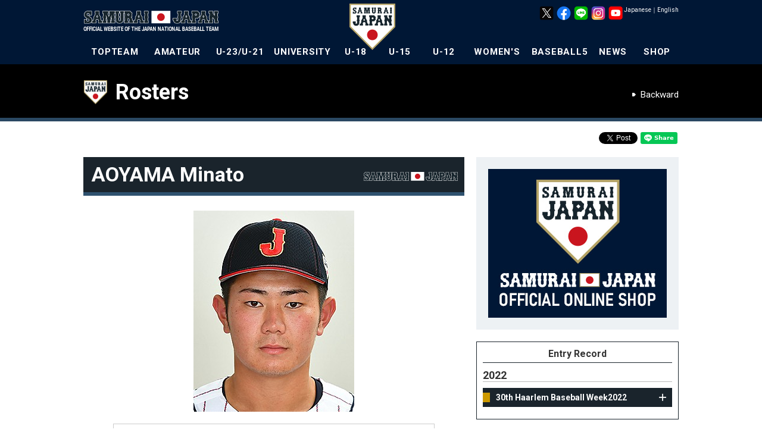

--- FILE ---
content_type: text/html
request_url: https://i.japan-baseball.jp/en/profile/202202006.html
body_size: 14393
content:


<!DOCTYPE html>
<html lang="en">
<head>
	<script>
		(function(i,s,o,g,r,a,m){i['GoogleAnalyticsObject']=r;i[r]=i[r]||function(){(i[r].q=i[r].q||[]).push(arguments)},i[r].l=1*new Date();a=s.createElement(o),m=s.getElementsByTagName(o)[0];a.async=1;a.src=g;m.parentNode.insertBefore(a,m)})(window,document,'script','//www.google-analytics.com/analytics.js','ga');
		ga('create', 'UA-44932080-1', 'japan-baseball.jp');
		ga('send', 'pageview');
	</script>
	<meta charset="utf-8">
	<meta http-equiv="X-UA-Compatible" content="IE=edge">
	<meta name="copyright" content="(C) SAMURAI JAPAN.">
	<meta name="author" content="NPB Enterprise,Inc.">
	<meta name="keywords" content="SAMURAI JAPAN,SAMURAI,JAPAN,baseball,Professional baseball,Baseball in Japan,Japan National Team,NPB,WBC,Amateur,21 U,18 U,15 U,12 U,Women's,JBMC,NPB Enterprise,Inc.">
	<meta name="description" content="The Official Site of the Japan National Baseball Team Game and player, photograph, goods information.">
	<meta name="viewport" content="">
	<meta name="format-detection" content="telephone=no">
	<link rel="apple-touch-icon" href="/img/webclip.png">
	<link rel="alternate" href="/" hreflang="ja">
	<link rel="alternate" href="/en/" hreflang="en">
	
	<script src="https://code.jquery.com/jquery-3.6.0.min.js" integrity="sha256-/xUj+3OJU5yExlq6GSYGSHk7tPXikynS7ogEvDej/m4=" crossorigin="anonymous"></script>
	<script type="text/javascript" src="https://cdnjs.cloudflare.com/ajax/libs/jquery-tools/1.2.7/jquery.tools.min.js"></script>
	<script type="text/javascript" src="https://cdnjs.cloudflare.com/ajax/libs/jquery-easing/1.4.1/jquery.easing.min.js"></script>
	<script type="text/javascript" src="/en/common/js/device.js"></script>
	<script type="text/javascript" src="/en/common/js/jquery.megamenu.js"></script>
	<script type="text/javascript" src="/en/common/js/common.js"></script>
	<script type="text/javascript" src="/en/common/js/common_sp.js"></script>
	<script type="text/javascript" src="/en/common/js/jquery.dwImageProtector.js"></script>

	<link rel="preconnect" href="https://fonts.googleapis.com">
	<link rel="preconnect" href="https://fonts.gstatic.com" crossorigin>
	<link href="https://fonts.googleapis.com/css2?family=Roboto:ital,wght@0,100;0,300;0,400;0,500;0,700;0,900;1,100;1,300;1,400;1,500;1,700;1,900&display=swap" rel="stylesheet">
	<link rel="stylesheet" href="/en/common/css/format.css" media="all">
	<link rel="stylesheet" href="/en/common/css/common.css?date=20170731" media="all">
	<link rel="stylesheet" href="/en/common/css/layout.css?date=20250617" media="all">
	<link rel="Shortcut Icon" href="/img/favicon.ico" type="image/x-icon">
	<!-- Google tag (gtag.js) -->
	<script async src="https://www.googletagmanager.com/gtag/js?id=AW-11483946762"></script>
	<script>
	  window.dataLayer = window.dataLayer || [];
	  function gtag(){dataLayer.push(arguments);}
	  gtag('js', new Date());

	  gtag('config', 'AW-11483946762');
	</script>
	<!-- Google Tag Manager -->
	<script>(function(w,d,s,l,i){w[l]=w[l]||[];w[l].push({'gtm.start':
	new Date().getTime(),event:'gtm.js'});var f=d.getElementsByTagName(s)[0],
	j=d.createElement(s),dl=l!='dataLayer'?'&l='+l:'';j.async=true;j.src=
	'https://www.googletagmanager.com/gtm.js?id='+i+dl;f.parentNode.insertBefore(j,f);
	})(window,document,'script','dataLayer','GTM-MBH6T7HQ');</script>
	<!-- End Google Tag Manager -->

	<!-- Google tag (gtag.js) -->
	<script async src="https://www.googletagmanager.com/gtag/js?id=AW-11394140025"></script>
	<script>
	  window.dataLayer = window.dataLayer || [];
	  function gtag(){dataLayer.push(arguments);}
	  gtag('js', new Date());

	  gtag('config', 'AW-11394140025');
	</script>

    <meta property="og:type" content="article">
    <meta property="og:locale" content="ja_JP">
    <meta property="og:site_name" content="The Official Site of the Japan National Baseball Team" name="site_name">
    <meta property="og:title" content="
  AOYAMA Minato｜UNIV" name="title">
    <meta property="og:description" content="">
    <meta property="og:image" content="/files/photosingle/1792/image_idphoto/270x360/202202006.jpg">
    <meta property="fb:app_id" content="695608613800485">
    <link rel="stylesheet" href="/en/common/css/profile.css" type="text/css" media="all">
    <link rel="stylesheet" href="/en/common/css/idangerous.swiper.css" type="text/css" media="all">
    <link rel="stylesheet" href="/en/common/css/lity.min.css" type="text/css" media="all">
    <script type="text/javascript" src="/en/common/js/jquery-2.1.4.min.js"></script>
    <script type="text/javascript" src="/en/common/js/jquery.flicksimple.js"></script>
    <script type="text/javascript" src="/en/common/js/lity.min.js"></script>
    <script type="text/javascript">
        var $172 = $.noConflict(true);

        (function($){
            $(function(){
                console.info("jQuery = " + $.fn.jquery);
            });
        })(jQuery);

        (function($){
            $(function(){
                console.info("$172 = " + $.fn.jquery);
            });
        })($172);
    </script>
    <title>
  AOYAMA Minato｜Profile｜The Official Site of the Japan National Baseball Team</title>
</head>

<body id="profile" class="player">
<a name="top" id="top"></a>
<div id="layout"><!--LAYOUT-->
<!-- Google Tag Manager (noscript) -->
<noscript><iframe src="https://www.googletagmanager.com/ns.html?id=GTM-MBH6T7HQ" height="0" width="0" style="display:none;visibility:hidden"></iframe></noscript>
<!-- End Google Tag Manager (noscript) -->
<div id="headerWp-pc">
    <div id="header">
        <div class="wrap">
            <!--HEADER-->
            <h1><a href="/en/">The Official Site of the Japan National Baseball Team</a></h1>
            <div id="logo-mark"><img src="/en/img/header/logo_mark.png" width="78" height="78" alt="SAMURAIJAPAN"></div>
            <div id="unit-lang">
                <table>
                    <tr>
                        <td><a class="cl-norewrite" href="/jp/">Japanese</a></td>
                        <td>｜</td>
                        <td><a class="cl-norewrite" href="/en/">English</a></td>
                    </tr>
                </table>
            </div>
            <div id="unit-sns">
                <ul>
                    <li><a href="https://twitter.com/samuraijapan_pr" target="_blank"><img src="/img/common/sns/logo_x.png" width="24" height="24" alt="Official X"></a></li>
                    <li><a href="https://www.facebook.com/samuraijapan.official" target="_blank"><img src="/img/common/sns/logo_facebook.png" width="24" height="24" alt="Official Facebookページ"></a></li>
                    <li><a href="https://page.line.me/samuraijapan" target="_blank"><img src="/img/common/sns/logo_line.png" width="24" height="24" alt="Official LINE"></a></li>
                    <li><a href="https://www.instagram.com/samuraijapan_official/" target="_blank"><img src="/img/common/sns/logo_instagram.png" width="24" height="24" alt="Official Instagram"></a></li>
                    <li><a href="https://www.youtube.com/channel/UCMDvzyLEZqvm4xwLuZRzTGg" target="_blank"><img src="/img/common/sns/logo_youtube.png" width="24" height="24" alt="Official YouTube"></a></li>
                </ul>
            </div>
            <!--HEADER-->
        </div>
    </div>
    <div id="gn">
        <div class="wrap">
            <!--GN-->
            <ul class="megamenu">
                <li id="gn_topteam" class="slide">
                    <a href="javascript:void(0)" onclick="location.href='/en/team/topteam/'" class="parent">TOPTEAM</a>
                    <div class="gn_wrap">
                        <ul class="unit0">
                            <li class="stl">NEXT EVENT</li>
                            <li><a href="/en/team/topteam/2026/miyazaki/overview.html">RAXUS SAMURAI JAPAN SERIES 2026 MIYAZAKI</a><time>2/22/2026 - 2/23/2026</time><span class="place">Japan<br>(Hinata Sun Marine Stadium Miyazaki)</span></li>
                            <li class="l2"><a href="/en/team/topteam/2026/nagoya/overview.html">RAXUS SAMURAI JAPAN SERIES 2026 NAGOYA</a><time>2/27/2026 - 2/28/2026</time><span class="place">Japan (Vantelin Dome Nagoya)</span></li>
                            <li class="l2"><a href="/en/team/topteam/2026/wbc/overview.html">2026 WORLD BASEBALL CLASSIC™</a><time>3/5/2026 - 3/18/2026</time><span class="place">Japan, USA, Puerto Rico</span></li>
                        </ul>
                        <ul class="unit1">
                            <li class="stl">ABOUT TOPTEAM</li>
                            <li><a href="/en/team/topteam/">Topteam Home</a></li>
                            <li><a href="/en/team/topteam/game.html">Games &amp; Tournament</a></li>
                            <li><a href="/en/team/topteam/player/">List of Players</a></li>
                        </ul>
                        <ul class="unit2">
                            <li class="stl">EVENT OF TOPTEAM</li>
                            <li><a href="/en/team/topteam/2025/jpnkor/overview.html">SAMURAI JAPAN SERIES 2025 <br>JAPAN vs KOREA</a></li>
                            <li><a href="/en/team/topteam/2025/jpnned/overview.html">SAMURAI JAPAN SERIES 2025 <br>JAPAN vs NETHERLANDS</a></li>
                            <li><a href="/en/team/topteam/2024/premier12/overview.html">3rd Premier12 2024</a></li>
                            <li><a href="/en/team/topteam/2024/jpncze/overview.html">SAMURAI JAPAN SERIES 2024 <br>JAPAN vs CZECH REPUBLIC</a></li>
                            <li><a href="/en/team/topteam/2024/alleuro/overview.html">SAMURAI JAPAN SERIES 2024 <br>JAPAN vs TEAM EUROPE</a></li>
                            <li><a href="/en/team/topteam/2023/asiachampionships/overview.html">Asia Professional Baseball Championship 2023</a></li>
                            <li><a href="/en/team/topteam/2023/wbc/overview.html">2023 WORLD BASEBALL CLASSIC™</a></li>
                            <li><a href="/en/team/topteam/2023/nagoya/overview.html">SAMURAI JAPAN SERIES 2023 NAGOYA</a></li>
                            <li><a href="/en/team/topteam/2023/miyazaki/overview.html">SAMURAI JAPAN SERIES 2023 MIYAZAKI</a></li>
                            <li><a href="/en/team/topteam/2022/jpnaus/overview.html">SAMURAI JAPAN SERIES 2022 <br>Japan vs Australia</a></li>
                            <li><a href="/en/team/topteam/2022/match2022/overview.html">SAMURAIJAPAN MATCH 2022</a></li>
                            <li><a href="/en/team/topteam/2022/jpntpe/overview.html">CHALLENGE MATCH <br>Japan vs Chinese Taipei (Cancel)</a></li>
                            <li><a href="/en/team/topteam/2021/tokyo2020/overview.html">Games of the XXXII Olympiad</a></li>
                            <li><a href="/en/team/topteam/2021/match2021/overview.html">SAMURAIJAPAN MATCH</a></li>
                            <li><a href="/en/team/topteam/2019/premier12/overview.html">2nd WBSC Premier12</a></li>
                            
                        </ul>
                        <ul class="unit3 nostl">
                            <li><a href="/en/team/topteam/2019/jpncan/overview.html">SAMURAI JAPAN SERIES 2019<br>JAPAN vs CANADA</a></li>
                            <li><a href="/en/team/topteam/2019/jpnmex/overview.html">SAMURAI JAPAN SERIES 2019<br>Japan vs Mexico</a></li>
                            <li><a href="/en/team/topteam/2018/nichibei/overview.html">Japan All-Star Series</a></li>
                            <li><a href="/en/team/topteam/2018/jpntpe/overview.html">SAMURAI JAPAN SERIES 2018<br>Japan vs Chinese Taipei</a></li>
                            <li><a href="/en/team/topteam/2018/jpnaus/overview.html">SAMURAI JAPAN SERIES 2018<br>Japan vs Australia</a></li>
                            <li><a href="/en/team/topteam/2017/asiachampionships/overview.html">ASIA PROFESSIONAL BASEBALL CHAMPIONSHIP 2017</a></li>
                            <li><a href="/en/team/topteam/2017/wbc/overview.html">2017 WORLD BASEBALL CLASSIC&trade;</a></li>
                            <li><a href="/en/team/topteam/2017/jpntpe/overview.html">Send-off Matches Japan vs Chinese Taipei</a></li>
                            <li><a href="/en/team/topteam/2017/camp/overview.html">2017 SAMURAI JAPAN Opening Match</a></li>
                            <li><a href="/en/team/topteam/2016/jpn_mexnld/overview.html">SamuraiJapan vs Mexico Netherlands</a></li>
                            <li><a href="/en/team/topteam/2016/jpntpe/overview.html">CHALLENGE MATCH <br>Japan vs Chinese Taipei</a></li>
                            <li><a href="/en/team/topteam/2015/premier12/overview.html">1st WBSC Premier12</a></li>
                            <li><a href="/en/games/alleuro2015/">GLOBAL BASEBALL MATCH 2015</a></li>
                            <li><a href="/nichibei2014/en/">SAMURAI JAPAN vs MLB All-Star Team</a></li>
                            <li><a href="/en/team/topteam/2013/baseballchallenge/overview.html">2013 BASEBALL CHALLENGE <br>Japan vs Chinese Taipei</a></li>
                        </ul>
                    </div>
                </li>
                <li id="gn_amateur">
                    <a href="javascript:void(0)" onclick="location.href='/en/team/amateur/'" class="parent">AMATEUR</a>
                    <div class="gn_wrap">
                        <ul class="unit0">
                            <li class="stl">NEXT EVENT</li>
                            <li><a href="/en/team/amateur/2025/asianchampionship/overview.html">31st BFA <br>Asian Championship 2025</a><time>9/22/2025 - 9/28/2025</time><span class="place">China (Pingtan)</span></li>
                        </ul>
                        <ul class="unit1">
                            <li class="stl">ABOUT AMATEUR</li>
                            <li><a href="/en/team/amateur/">Amateur Home</a></li>
                            <li><a href="/en/team/amateur/game.html">Games &amp; Tournament</a></li>
                            <li><a href="/en/team/amateur/player/">List of Players</a></li>
                        </ul>
                        <ul class="unit2">
                            <li class="stl">EVENT OF AMATEUR</li>
                            <li><a href="/en/team/amateur/2023/asianchampionship/overview.html">30th BFA Asian Baseball Championship</a></li>
                            <li><a href="/en/team/amateur/2023/asiangames/overview.html">19th Asian Games</a></li>
                            <li><a href="/en/team/amateur/2019/yoshida/overview.html">2019 FIBT-YOSHIDA CHALLENGE</a></li>
                            <li><a href="/en/team/amateur/2019/asianchampionship/overview.html">29th BFA Asian Baseball Championship</a></li>
                            <li><a href="/en/team/amateur/2018/asiangames/overview.html">18th Asian Games</a></li>
                            <li><a href="/en/team/amateur/2017/asianchampionship/overview.html">28th BFA Asian Baseball Championship</a></li>
                            <li><a href="/en/team/amateur/2015/asianchampionship/overview.html">27th BFA Asian Baseball Championship</a></li>
                            <li><a href="/en/team/amateur/2014/asiangames/overview.html">17th Asian Games</a></li>
                            <li><a href="/en/team/amateur/2013/eastasia/overview.html">6th East Asian Games</a></li>
                        </ul>
                    </div>
                </li>
                <li id="gn_21u">
                    <a href="javascript:void(0)" onclick="location.href='/en/team/23u/'" class="parent">U-23/U-21</a>
                    <div class="gn_wrap">
                        <ul class="unit0">
                            <li class="stl">NEXT EVENT</li>
                            <li><a href="/en/team/23u/2024/worldcup/overview.html">5th U-23 Baseball World Cup</a><time>9/6/2024 - 9/15/2024</time><span class="place">China (Shaoxing)</span></li>
                        </ul>
                        <ul class="unit1">
                            <li class="stl">ABOUT U-23</li>
                            <li><a href="/en/team/23u/">U-23 Home</a></li>
                            <li><a href="/en/team/23u/game.html">Games &amp; Tournament</a></li>
                            <li><a href="/en/team/23u/player/">List of Players</a></li>
                        </ul>
                        <ul class="unit2">
                            <li class="stl">EVENT OF U-23/U-21</li>
                            <li><a href="/en/team/23u/2022/worldcup/overview.html">4th U-23 Baseball World Cup</a></li>
                            <li><a href="/en/team/23u/2018/worldcup/overview.html">2nd U-23 Baseball World Cup</a></li>
                            <li><a href="/en/team/23u/2016/worldcup/overview.html">1st U-23 Baseball World Cup</a></li>
                            <li><a href="/en/team/23u/2014/worldcup/overview.html">1st IBAF 21U Baseball World Cup</a></li>
                        </ul>
                    </div>
                </li>
                <li id="gn_univ">
                    <a href="javascript:void(0)" onclick="location.href='/en/team/univ/'" class="parent">UNIVERSITY</a>
                    <div class="gn_wrap">
                        <ul class="unit0">
                            <li class="stl">NEXT EVENT</li>
                            <li><a href="/en/team/univ/2025/univ_us_japan/overview.html">45th JAPAN-USA Collegiate Baseball Championship Series</a><time>7/8/2025 - 7/13/2025</time><span class="place">Japan (Hokkaido,Niigata,Tokyo)</span></li>
                        </ul>
                        <ul class="unit1">
                            <li class="stl">ABOUT UNIVERSITY</li>
                            <li><a href="/en/team/univ/">University Home</a></li>
                            <li><a href="/en/team/univ/game.html">Games &amp; Tournament</a></li>
                            <li><a href="/en/team/univ/player/">List of Players</a></li>
                        </ul>
                        <ul class="unit2">
                            <li class="stl">EVENT OF UNIVERSITY</li>
                            <li><a href="/en/team/univ/2024/haarlem/overview.html">31st Haarlem Baseball Week 2024</a></li>
                            <li><a href="/en/team/univ/2024/prague/overview.html">43rd Prague Baseball Week 2024</a></li>
                            <li><a href="/en/team/univ/2023/univ_us_japan/overview.html">44th JAPAN-USA Collegiate Baseball Championship Series</a></li>
                            <li><a href="/en/team/univ/2022/haarlem/overview.html">30th Haarlem Baseball Week2022</a></li>
                            <li><a href="/en/team/univ/2019/univ_us_japan/overview.html">43rd JAPAN-USA Collegiate Baseball Championship Series</a></li>
                            <li><a href="/en/team/univ/2018/univ_us_japan/overview.html">42nd JAPAN-USA Collegiate Baseball Championship Series</a></li>
                            <li><a href="/en/team/univ/2018/wubc/overview.html">2018 FISU World University Baseball Championship</a></li>
                            <li><a href="/en/team/univ/2018/haarlem/overview.html">29th Haarlem Baseball Week</a></li>
                            <li><a href="/en/team/univ/2017/universiade/overview.html">29th Summer Universiade</a></li>
                        </ul>
                        <ul class="unit3 nostl">
                            <li><a href="/en/team/univ/2017/univ_us_japan/overview.html">41st JAPAN-USA Collegiate Baseball Championship Series</a></li>
                            <li><a href="/en/team/univ/2016/univ_us_japan/overview.html">40th JAPAN-USA Collegiate Baseball Championship Series</a></li>
                            <li><a href="/en/team/univ/2015/universiade/overview.html">28th Summer Universiade</a></li>
                            <li><a href="/en/team/univ/2014/haarlem/overview.html">27th Haarlem Baseball Week</a></li>
                            <li><a href="/en/team/univ/2013/univ_us_japan/overview.html">39th JAPAN-USA Collegiate Baseball Championship Series</a></li>
                        </ul>
                    </div>
                </li>
                <li id="gn_18u">
                    <a href="javascript:void(0)" onclick="location.href='/en/team/18u/'" class="parent">U-18</a>
                    <div class="gn_wrap">
                        <ul class="unit0">
                            <li class="stl">NEXT EVENT</li>
                            <li><a href="/en/team/18u/2025/u18univ/overview.html">Japan High School National Team vs. Japan University National Team / Okinawa Prefectural High School Selection</a><time>8/31/2025 , 9/2/2025</time><span class="place">Okinawa Cellular Stadium Naha</span></li>
                            <li class="l2"><a href="/en/games/u18worldcup2025/">WBSC U-18 <br>Baseball World Cup 2025<br>presented by RAXUS</a><time>9/5/2025 - 9/14/2025</time><span class="place">Japan (Okinawa)</span></li>
                        </ul>
                        <ul class="unit1">
                            <li class="stl">ABOUT U-18</li>
                            <li><a href="/en/team/18u/">U-18 Home</a></li>
                            <li><a href="/en/team/18u/game.html">Games &amp; Tournament</a></li>
                            <li><a href="/en/team/18u/player/">List of Players</a></li>
                        </ul>
                        <ul class="unit2">
                            <li class="stl">EVENT OF U-18</li>
                            <li><a href="/en/team/18u/2024/asianchampionship/overview.html">13rd BFA U18 Baseball Championship</a></li>
                            <li><a href="/en/team/18u/2024/u18univ/overview.html">2024 Japan High School National Team vs. Japan University National Team</a></li>
                            <li><a href="/en/team/18u/2023/worldcup/overview.html">31st U-18 Baseball World Cup</a></li>
                            <li><a href="/en/team/18u/2023/u18univ/overview.html">2023 Japan High School National Team vs. Japan University National Team</a></li>
                            <li><a href="/en/team/18u/2022/worldcup/overview.html">30th U-18 Baseball World Cup</a></li>
                            <li><a href="/en/team/18u/2022/u18univ/overview.html">2022 Japan High School National Team vs. Japan University National Team</a></li>
                            <li><a href="/en/team/18u/2019/u18univ/overview.html">2019 Japan High School National Team vs. Japan University National Team</a></li>
                            <li><a href="/en/team/18u/2019/worldcup/overview.html">29th U-18 Baseball World Cup</a></li>
                            <li><a href="/en/team/18u/2018/asianchampionship/overview.html">12th BFA U18 Baseball Championship</a></li>
                            <li><a href="/en/team/18u/2018/u18univ/overview.html">2018 Japan High School National Team vs. Japan University National Team</a></li>
                        </ul>
                        <ul class="unit3 nostl">
                            <li><a href="/en/team/18u/2017/worldcup/overview.html">28th U-18 Baseball World Cup</a></li>
                            <li><a href="/en/team/18u/2016/asianchampionship/overview.html">11th BFA U18 Baseball Championship</a></li>
                            <li><a href="/en/team/18u/2016/u18univ/overview.html">2016 Japan High School National Team vs. Japan University National Team</a></li>
                            <li><a href="/en/team/18u/2015/worldcup/overview.html">27th U-18 Baseball World Cup</a></li>
                            <li><a href="/en/team/18u/2015/u18univ/overview.html">2015 Japan High School National Team vs. Japan University National Team</a></li>
                            <li><a href="/en/team/18u/2014/asianchampionship/overview.html">10th BFA 18U Baseball Championship</a></li>
                            <li><a href="/en/team/18u/2013/worldcup/overview.html">26th IBAF 18U Baseball World Cup</a></li>
                        </ul>
                    </div>
                </li>
                <li id="gn_15u">
                    <a href="javascript:void(0)" onclick="location.href='/en/team/15u/'" class="parent">U-15</a>
                    <div class="gn_wrap">
                        <ul class="unit0">
                            <li class="stl">NEXT EVENT</li>
                            <li><a href="/en/team/15u/2025/asianchampionship/overview.html">12th BFA U15 <br>Baseball Championship</a><time>8/17/2025 - 8/23/2025</time><span class="place">Taiwan (Tainan)</span></li>
                        </ul>
                        <ul class="unit1">
                            <li class="stl">ABOUT U-15</li>
                            <li><a href="/en/team/15u/">U-15 Home</a></li>
                            <li><a href="/en/team/15u/game.html">Games &amp; Tournament</a></li>
                            <li><a href="/en/team/15u/player/">List of Players</a></li>
                        </ul>
                        <ul class="unit2">
                            <li class="stl">EVENT OF U-15</li>
                            <li><a href="/en/team/15u/2024/worldcup/overview.html">6th U-15 Baseball World Cup</a></li>
                            <li><a href="/en/team/15u/2023/asianchampionship/overview.html">11th BFA U15 Baseball Championship</a></li>
                            <li><a href="/en/team/15u/2022/worldcup/overview.html">5th U-15 Baseball World Cup</a></li>
                            <li><a href="/en/team/15u/2019/asiachallengematch/overview.html">U-15 ASIA CHALLENGE MATCH 2019</a></li>
                            <li><a href="/en/team/15u/2019/asianchampionship/overview.html">10th BFA U15 Baseball Championship</a></li>
                            <li><a href="/en/team/15u/2018/worldcup/">4th U-15 Baseball World Cup</a></li>
                            <li><a href="/en/team/15u/2017/asiachallengematch/overview.html">U-15 ASIA CHALLENGE MATCH 2017</a></li>
                            <li><a href="/en/team/15u/2017/asianchampionship/overview.html">9th BFA U15 Baseball Championship</a></li>
                            <li><a href="/en/team/15u/2016/worldcup/overview.html">3rd U-15 Baseball World Cup</a></li>
                            <li><a href="/en/team/15u/2015/asiachallengematch/overview.html">U-15 ASIA CHALLENGE MATCH 2015</a></li>
                            <li><a href="/en/team/15u/2015/asianchampionship/overview.html">8th BFA U15 Baseball Championship</a></li>
                        </ul>
                        <ul class="unit3 nostl">
                            <li><a href="/en/team/15u/2014/worldcup/overview.html">2nd IBAF 15U Baseball World Cup</a></li>
                            <li><a href="/en/team/15u/2013/asiachallengematch/overview.html">U-15 ASIA CHALLENGE MATCH 2013</a></li>
                        </ul>
                    </div>
                </li>
                <li id="gn_12u">
                    <a href="javascript:void(0)" onclick="location.href='/en/team/12u/'" class="parent">U-12</a>
                    <div class="gn_wrap">
                        <ul class="unit0">
                            <li class="stl">NEXT EVENT</li>
                            <li><a href="/en/team/12u/2025/worldcup/overview.html">WBSC U-12 <br>Baseball World Cup 2025 <br>presented by RAXUS</a><time>7/25/2025 - 8/3/2025</time><span class="place">Taiwan (Tainan)</span></li>
                        </ul>
                        <ul class="unit1">
                            <li class="stl">ABOUT U-12</li>
                            <li><a href="/en/team/12u/">U-12 Home</a></li>
                            <li><a href="/en/team/12u/game.html">Games &amp; Tournament</a></li>
                            <li><a href="/en/team/12u/player/">List of Players</a></li>
                        </ul>
                        <ul class="unit2">
                            <li class="stl">EVENT OF U-12</li>
                            <li><a href="/en/team/12u/2024/asianchampionship/overview.html">11th BFA U12 Baseball Championship</a></li>
                            <li><a href="/en/team/12u/2023/worldcup/overview.html">7th U-12 Baseball World Cup</a></li>
                            <li><a href="/en/team/12u/2022/worldcup/overview.html">6th U-12 Baseball World Cup</a></li>
                            <li><a href="/en/team/12u/2019/worldcup/overview.html">5th U-12 Baseball World Cup</a></li>
                            <li><a href="/en/team/12u/2018/asianchampionship/overview.html">10th BFA U12 Baseball Championship</a></li>
                            <li><a href="/en/team/12u/2017/worldcup/overview.html">4th U-12 Baseball World Cup</a></li>
                            <li><a href="/en/team/12u/2016/asianchampionship/overview.html">9th BFA U12 Baseball Championship</a></li>
                            <li><a href="/en/team/12u/2015/worldcup/overview.html">3rd U-12 Baseball World Cup</a></li>
                            <li><a href="/en/team/12u/2014/asianchampionship/overview.html">8th BFA 12U Baseball Championship</a></li>
                            <li><a href="/en/team/12u/2013/worldcup/overview.html">2nd IBAF 12U Baseball World Cup</a></li>
                        </ul>
                    </div>
                </li>
                <li id="gn_woman">
                    <a href="javascript:void(0)" onclick="location.href='/en/team/woman/'" class="parent">WOMEN'S</a>
                    <div class="gn_wrap">
                        <ul class="unit0">
                            <li class="stl">NEXT EVENT</li>
                            <li><a href="/en/team/woman/2025/asianchampionship/overview.html">4th BFA Women's <br>Baseball Asian Cup</a><time>10/26/2025 - 11/2/2025</time><span class="place">China (Hangzhou)</span></li>
                        </ul>
                        <ul class="unit1">
                            <li class="stl">ABOUT WOMEN'S</li>
                            <li><a href="/en/team/woman/">Women's Home</a></li>
                            <li><a href="/en/team/woman/game.html">Games &amp; Tournament</a></li>
                            <li><a href="/en/team/woman/player/">List of Players</a></li>
                        </ul>
                        <ul class="unit2">
                            <li class="stl">EVENT OF WOMEN'S NATIONAL TEAM</li>
                            <li><a href="/en/team/woman/2024/worldcup/overview.html">IX Women's Baseball World Cup Finals 2024</a></li>
                            <li><a href="/en/team/woman/2023/worldcup_gs/overview.html">IX Women's Baseball World Cup 2023 - Group B</a></li>
                            <li><a href="/en/team/woman/2023/asianchampionship/overview.html">3rd BFA Women's Baseball Asian Cup</a></li>
                            <li><a href="/en/team/woman/2019/asianchampionship/overview.html">2nd BFA Women's Baseball Asian Cup</a></li>
                            <li><a href="/en/team/woman/2018/worldcup/">8th Women's Baseball World Cup</a></li>
                            <li><a href="/en/team/woman/2017/asianchampionship/overview.html">1st BFA Women's Baseball Asian Cup</a></li>
                            <li><a href="/en/team/woman/2016/worldcup/overview.html">7th Women's Baseball World Cup</a></li>
                            <li><a href="/en/team/woman/2014/worldcup/overview.html">6th IBAF Women's Baseball World Cup</a></li>
                        </ul>
                    </div>
                </li>
                <li id="gn_baseball5">
                    <a href="javascript:void(0)" onclick="location.href='/en/team/baseball5/'" class="parent">BASEBALL5</a>
                    <div class="gn_wrap">
                        <ul class="unit0">
                            <li class="stl">NEXT EVENT</li>
                            <li><a href="/en/team/baseball5/2025/worldcup/overview.html">2nd WBSC Youth Baseball5 World Cup 2025</a><time>9/24/2025 - 9/27/2025</time><span class="place">Mexico (Nayarit)</span></li>
                        </ul>
                        <ul class="unit1">
                            <li class="stl">ABOUT BASEBALL5</li>
                            <li><a href="/en/team/baseball5/">Baseball5 Home</a></li>
                            <li><a href="/en/team/baseball5/game.html">Games &amp; Tournament</a></li>
                            <li><a href="/en/team/baseball5/player/">List of Players</a></li>
                        </ul>
                        <ul class="unit2">
                            <li class="stl">EVENT OF BASEBALL5</li>
                            <li><a href="/en/team/baseball5/2025/asiacup/overview.html">2nd WBSC-ASIA Youth Baseball5 Asia Cup 2025</a></li>
                            <li><a href="/en/team/baseball5/2024/worldcup/overview.html">2nd WBSC Baseball5 World Cup</a></li>
                            <li><a href="/en/team/baseball5/2024/asiacup/overview.html">2nd Baseball5 Asia Cup 2024</a></li>
                        </ul>
                    </div>
                </li>
                <li id="gn_news">
                    <a href="/en/news/" class="parent">NEWS</a>
                </li>
                <li id="gn_goods">
                    <a href="https://shop.japan-baseball.jp/" target="_blank" class="parent" onclick="ga('send', 'event', 'bnr', 'click', 'gn_shop');">SHOP</a>
                </li>
            </ul>
            <span id="slide-line"></span>
            <!--GN-->
        </div>
    </div>
</div>
<div id="headerWp-sp">
    <header>
        <h1><a href="/en/"><img src="/en/img/header/logo_mark_sp.png" alt="The Official Site of the Japan National Baseball Team"></a></h1>
        <p id="bt-gn"><a href="#"><img src="/en/img/header/sp_btn_menu_open.gif" alt="MENU"></a></p>
    </header>
    <nav id="gn-sp">
        <div id="gn-head">
            <a href="#" onclick="ga('send', 'event', 'bt-gn', 'click', 'left');"><img src="/en/img/header/sp_btn_menu_close.gif" alt="CLOSE" /></a>
        </div>
        <div class="wrap accordion">
            <ul class="team">
                <li><a class="toggle"><span class="tit-topteam">TOPTEAM</span></a>
                    <ul>
                        <li><a href="/en/team/topteam/" class="link-text-w">TOPTEAM Home</a></li>
                        <li><a href="/en/team/topteam/2026/miyazaki/overview.html" class="link-text-w"><time>2/22/2026 - 2/23/2026</time>RAXUS SAMURAI JAPAN SERIES 2026 MIYAZAKI<span class="place">Japan (Hinata Sun Marine Stadium Miyazaki)</span></a></li>
                        <li><a href="/en/team/topteam/2026/nagoya/overview.html" class="link-text-w"><time>2/27/2026 - 2/28/2026</time>RAXUS SAMURAI JAPAN SERIES 2026 NAGOYA<span class="place">Japan (Vantelin Dome Nagoya)</span></a></li>
                        <li><a href="/en/team/topteam/2026/wbc/overview.html" class="link-text-w"><time>3/5/2026 - 3/18/2026</time>2026 WORLD BASEBALL CLASSIC™<span class="place">Japan, USA, Puerto Rico</span></a></li>
                    </ul>
                </li>
                <li><a class="toggle"><span class="tit-amateur">AMATEUR</span></a>
                    <ul>
                        <li><a href="/en/team/amateur/" class="link-text-w">Amateur Home</a></li>
                        <li><a href="/en/team/amateur/2025/asianchampionship/overview.html" class="link-text-w"><time>9/22/2025 - 9/28/2025</time>31st BFA Asian Championship 2025<span class="place">China (Pingtan)</span></a></li>
                    </ul>
                </li>
                <li><a class="toggle"><span class="tit-u23">U-23&nbsp;/&nbsp;U-21</span></a>
                    <ul>
                        <li><a href="/en/team/23u/" class="link-text-w">U-23&nbsp;/&nbsp;U-21 Home</a></li>
                        <li><a href="/en/team/23u/2024/worldcup/overview.html" class="link-text-w"><time>9/6/2024 - 9/15/2024</time>5th U-23 Baseball World Cup<span class="place">China (Shaoxing)</span></a>
                        </li>
                    </ul>
                </li>
                <li><a class="toggle"><span class="tit-univ">UNIVERSITY</span></a>
                    <ul>
                        <li><a href="/en/team/univ/" class="link-text-w">University Home</a></li>
                        <li><a href="/en/team/univ/2025/univ_us_japan/overview.html" class="link-text-w"><time>7/8/2025 - 7/13/2025</time>45th JAPAN-USA Collegiate Baseball <br>Championship Series<span class="place">Japan (Hokkaido,Niigata,Tokyo)</span></a>
                        </li>
                    </ul>
                </li>
                <li><a class="toggle"><span class="tit-u18">U-18</span></a>
                    <ul>
                        <li><a href="/en/team/18u/" class="link-text-w">U-18 Home</a></li>
                        <li><a href="/en/team/18u/2025/u18univ/overview.html" class="link-text-w"><time>8/31/2025 , 9/2/2025</time>Japan High School National Team vs. Japan University National Team / Okinawa Prefectural High School Selection<span class="place">Okinawa Cellular Stadium Naha</span></a></li>
                        <li><a href="/en/games/u18worldcup2025/" class="link-text-w"><time>9/5/2025 - 9/14/2025</time>WBSC U-18 Baseball World Cup 2025 <br>presented by RAXUS<span class="place">Japan (Okinawa)</span></a></li>
                    </ul>
                </li>
                <li><a class="toggle"><span class="tit-u15">U-15</span></a>
                    <ul>
                        <li><a href="/en/team/15u/" class="link-text-w">U-15 Home</a></li>
                        <li><a href="/en/team/15u/2025/asianchampionship/overview.html" class="link-text-w"><time>8/17/2025 - 8/23/2025</time>12th BFA U15 Baseball Championship<span class="place">Taiwan (Tainan)</span></a></li>
                    </ul>
                </li>
                <li><a class="toggle"><span class="tit-u12">U-12</span></a>
                    <ul>
                        <li><a href="/en/team/12u/" class="link-text-w">U-12 Home</a></li>
                        <li><a href="/en/team/12u/2025/worldcup/overview.html" class="link-text-w"><time>7/25/2025 - 8/3/2025</time>WBSC U-12 Baseball World Cup 2025<br>presented by RAXUS<span class="place">Taiwan (Tainan)</span></a></li>
                    </ul>
                </li>
                <li><a class="toggle"><span class="tit-woman">WOMEN'S</span></a>
                    <ul>
                        <li><a href="/en/team/woman/" class="link-text-w">Women's Home</a></li>
                        <li><a href="/en/team/woman/2025/asianchampionship/overview.html" class="link-text-w"><time>10/26/2025 - 11/2/2025</time>4th BFA Women's Baseball Asian Cup<span class="place">China (Hangzhou)</span></a></li>
                    </ul>
                </li>
                <li><a class="toggle"><span class="tit-baseball5">BASEBALL5</span></a>
                    <ul>
                        <li><a href="/en/team/baseball5/" class="link-text-w">Baseball5 Home</a></li>
                        <li><a href="/en/team/baseball5/2025/worldcup/overview.html" class="link-text-w"><time>9/24/2025 - 9/27/2025</time>2nd WBSC Youth Baseball5 World Cup 2025<span class="place">Mexico (Nayarit)</span></a></li>
                    </ul>
                </li>
                <li class="sns"><span>OFFICIAL ACCOUNT</span>
                    <ul class="sns">
                        <li><a href="https://twitter.com/samuraijapan_pr" target="_blank"><img src="/img/common/sns/logo_x.png" width="30" height="30" alt="Official X"></a></li>
                        <li><a href="https://www.facebook.com/samuraijapan.official" target="_blank"><img src="/img/common/sns/logo_facebook.png" width="30" height="30" alt="Official Facebookページ"></a></li>
                        <li><a href="https://page.line.me/samuraijapan" target="_blank"><img src="/img/common/sns/logo_line.png" width="30" height="30" alt="Official LINE"></a></li>
                        <li><a href="https://www.instagram.com/samuraijapan_official/" target="_blank"><img src="/img/common/sns/logo_instagram.png" idth="30" height="30" alt="Official Instagram"></a></li>
                        <li><a href="https://www.youtube.com/channel/UCMDvzyLEZqvm4xwLuZRzTGg" target="_blank"><img src="/img/common/sns/logo_youtube.png" idth="30" height="30" alt="Official YouTube"></a></li>
                    </ul>
                </li>
                <li class="half"><a href="/en/news/">
                        <div class="link">NEWS</div>
                    </a></li>
                <li class="half odd"><a href="/en/summary/">
                        <div class="link">SAMURAI JAPAN</div>
                    </a></li>
                <li class="half"><a href="https://shop.japan-baseball.jp/" target="_blank">
                        <div class="link">SHOP</div>
                    </a></li>
                <li class="half odd">&nbsp;</li>
            </ul>
            <p class="close">CLOSE</p>
        </div>
    </nav>
</div>
<div id="unit-lang-header-sp">
    <table>
        <tbody>
            <tr>
                <td><a href="/jp/" class="cl-norewrite">Japanese</a></td>
                <td>｜</td>
                <td><a href="/en/">English</a></td>
            </tr>
        </tbody>
    </table>
</div>



	<div id="category-header" class="cate-profile">
		<div class="wrap">
		<h2><a href="/en/profile/">Rosters</a></h2>
		<div class="c-nav">
			<ul>
				<li class="back"><a href="#">Backward</a></li>
			</ul>

		</div>
	</div></div>


    <div id="container"><div class="wrap"><!--CONTAINER-->
        <div id="sns">
            <div id="fb-root"></div>
<script async defer crossorigin="anonymous" src="https://connect.facebook.net/en_US/sdk.js#xfbml=1&version=v14.0" nonce="rLdPWVbS"></script>

<div id="sns-fb">
<div class="fb-like" data-width="105" data-height="20" data-colorscheme="light" data-layout="button_count" data-action="like" data-show-faces="false" data-send="false"></div>
</div>

<div id="sns-tw">
<a href="https://twitter.com/share" class="twitter-share-button" data-related="samuraijapan_pr" data-hashtags="SAMURAIJAPAN" data-lang="en">Tweet</a>
<script>!function(d,s,id){var js,fjs=d.getElementsByTagName(s)[0],p=/^http:/.test(d.location)?'http':'https';if(!d.getElementById(id)){js=d.createElement(s);js.id=id;js.src=p+'://platform.twitter.com/widgets.js';fjs.parentNode.insertBefore(js,fjs);}}(document, 'script', 'twitter-wjs');</script>
</div>

<div id="sns-line">
<div class="line-it-button" data-lang="en" data-type="share-a" data-env="REAL" data-url="https://developers.line.biz/ja/docs/line-social-plugins/install-guide/using-line-share-buttons/" data-color="default" data-size="small" data-count="false" data-ver="3" style="display: none;"></div>
<script src="https://www.line-website.com/social-plugins/js/thirdparty/loader.min.js" async="async" defer="defer"></script>
</div>


<!--iframe id="facebook-btn" src="" scrolling="no" frameborder="0" style="border:none; overflow:hidden; width:105px; height:20px;" allowTransparency="true"></iframe-->
        </div>

        <div id="main-contents">
            <div id="main">
                <section>
                    <div class="pt">
                        <h3>
  AOYAMA Minato</h3>
                    </div>

                    <!-- Swiper -->
                    <div class="swiper-container" id="player-ditails-ie9">
                        <div class="swiper-wrapper">
                        
                            
                            
                            <div class="swiper-slide">
                                <img src="/files/photosingle/1792/image_idphoto/270x360/202202006.jpg" alt="
  AOYAMA Minato">
                                
                                
                                
                                    
                                    <div class="ditails">
                                        <p class="team"><span class="univ">UNIV</span></p>
                                        <p class="game">2022<span>30th Haarlem Baseball Week2022</span></p>
                                        <table>
                                            <tr>
                                                <th>#</th>
                                                <td>18</td>
                                                <th>Position</th>
                                                <td>
  Pitcher</td>
                                            </tr>
                                            <tr>
                                                <th>Height</th>
                                                <td>183cm</td>
                                                <th>B/T</th>
                                                <td>
  R/R</td>
                                            </tr>
                                            <tr>
                                                <th>Weight</th>
                                                <td>94kg</td>
                                                <th></th>
                                                <td class="time"></td>
                                            </tr>
                                        </table>
                                    </div>
                                
                            </div>
                            
                        
                        </div>

                        <!-- Add Navigation -->
                        <a class="arrow-left" href="#"></a>
                        <a class="arrow-right" href="#"></a>
                    </div>

                    <div id="player-career">
                    
                        <p class="birth">Born : 7/19/2000<span class="time"></span></p>
                    
<!--
                    
                        <table>
                        
                            <tr>
                                <th>経歴</th>
                                <td> 若竹ライナー（横須賀市立城北小学校）</td>
                            </tr>
                        
                            <tr>
                                <th>&nbsp;</th>
                                <td> 横須賀リトルシニア（横須賀市立衣笠中学校）</td>
                            </tr>
                        
                            <tr>
                                <th>&nbsp;</th>
                                <td> 横浜隼人高</td>
                            </tr>
                        
                            <tr>
                                <th>&nbsp;</th>
                                <td> 亜細亜大</td>
                            </tr>
                        
                        </table>
                    
                    
-->
                    </div>
                </section>



            

            
<!--
            
                <section id="qa">
                    <h4 class="stl">Q&amp;A</h4>
                    <div class="accordion">
                    
                        <h5 class="toggle">2022 第30回 ハーレムベースボールウィーク2022</h5>
                        <div class="qa_wrap sp-table-simple">
                            <table>
                            
                            
                                
                                
                                
                            
                                
                                
                                    <tr>
                                        <th>野球をはじめた年齢</th>
                                        <td>9歳</td>
                                    </tr>
                                
                                
                            
                                
                                
                                    <tr>
                                        <th>野球をはじめたきっかけ</th>
                                        <td>幼なじみに誘われて</td>
                                    </tr>
                                
                                
                            
                                
                                
                                    <tr>
                                        <th>あこがれ・目標とする野球選手</th>
                                        <td>横浜DeNA 山崎康晃投手</td>
                                    </tr>
                                
                                
                            
                                
                                
                                    <tr>
                                        <th>これまで実際に対戦した中で一番すごいと思った選手</th>
                                        <td>全日本大学選手権で対戦した名城大、野口選手</td>
                                    </tr>
                                
                                
                            
                                
                                
                                    <tr>
                                        <th>今後対戦してみたい選手</th>
                                        <td>亜細亜大　草部真秀選手</td>
                                    </tr>
                                
                                
                            
                                
                                
                                    <tr>
                                        <th>これまでの野球人生で一番嬉しかったこと</th>
                                        <td>今年の全日本大学選手権で優勝したこと</td>
                                    </tr>
                                
                                
                            
                                
                                
                                    <tr>
                                        <th>これまでの野球人生で一番悔しかったこと</th>
                                        <td>高校3年の夏に初戦敗退したこと</td>
                                    </tr>
                                
                                
                            
                                
                                
                                    <tr>
                                        <th>大会に向けた意気込み</th>
                                        <td>国際大会でも持ち味を活かして気迫で圧倒します</td>
                                    </tr>
                                
                                
                            
                                
                                
                                    <tr>
                                        <th>アピールポイント</th>
                                        <td>最速150キロの力強いストレートとキレのあるスプリット</td>
                                    </tr>
                                
                                
                            
                                
                                
                                
                            
                                
                                
                                
                            
                                
                                
                                
                            
                                
                                
                                
                            
                                
                                
                                
                            
                                
                                
                                
                            
                                
                                
                                
                            
                                
                                
                                
                            
                                
                                
                                
                            
                                
                                
                                
                            
                                
                                
                                
                            
                            </table>
                        </div>
                    
                    </div>
                </section>
            
-->
            

            </div>

            <div id="side">
            
                <div class="bnr-ad"><a href="https://shop.japan-baseball.jp/samurai/shop/" onclick="ga('send', 'event', 'bnr', 'click', 'ad_shop');" target="_blank"><img src="/jp/img/banner/ad_shop_normal.jpg" alt="侍ジャパンオンラインショップ" width="300" height="250"></a></div>


            

            
                
                
                
                    
                    
                        
                            <div class="side-wrap">
                                <p class="tit">Entry Record</p>
                                <div class="accordion" >
                        
                                
                                
                                    <h4 class="stl-year">2022</h4>
                                    
                                
                                    
                                    <h5 class="toggle"><span class="tit-univ">30th Haarlem Baseball Week2022</span></h5>
                                    <ul>
                                        <li class="team">
                                            <span class="univ">UNIV</span>
                                            <span class="list"><a href="/en/team/univ/2022/haarlem/player.html" class="link-text-w">to List</a></span>
                                        </li>

                                    
                                        
                                        <li>
                                          
                                            <a href="/en/profile/201404003.html">

                                          
                                                
  Manager　
  OHKUBO Tetsuya　30
                                          
                                            </a>
                                          
                                        </li>
                                    
                                        
                                        <li>
                                          
                                            <a href="/en/profile/201504001.html">

                                          
                                                
  Coach　
  SUZUKI Hideyuki　31
                                          
                                            </a>
                                          
                                        </li>
                                    
                                        
                                        <li>
                                          
                                            <a href="/en/profile/201804002.html">

                                          
                                                
  Coach　
  MIZOGUCHI Tomonari　32
                                          
                                            </a>
                                          
                                        </li>
                                    
                                        
                                        <li>
                                          
                                            <a href="/en/profile/202202001.html">

                                          
                                                
  Coach　
  KAWAMURA Takashi　33
                                          
                                            </a>
                                          
                                        </li>
                                    
                                        
                                        <li>
                                          
                                            <a href="/en/profile/202202002.html">

                                          
                                                
  Pitcher　
  YAZAWA Kota　1
                                          
                                            </a>
                                          
                                        </li>
                                    
                                        
                                        <li>
                                          
                                            <a href="/en/profile/202202003.html">

                                          
                                                
  Pitcher　
  SHOJI Kosei　11
                                          
                                            </a>
                                          
                                        </li>
                                    
                                        
                                        <li>
                                          
                                            <a href="/en/profile/202202004.html">

                                          
                                                
  Pitcher　
  KIKUCHI Riku　15
                                          
                                            </a>
                                          
                                        </li>
                                    
                                        
                                        <li>
                                          
                                            <a href="/en/profile/202202005.html">

                                          
                                                
  Pitcher　
  HASHIMOTO Tatsuya　17
                                          
                                            </a>
                                          
                                        </li>
                                    
                                        
                                        <li class="active">
                                          
                                                
  Pitcher　
  AOYAMA Minato　18
                                          
                                        </li>
                                    
                                        
                                        <li>
                                          
                                            <a href="/en/profile/202202007.html">

                                          
                                                
  Pitcher　
  SOTANI Ryuhei　19
                                          
                                            </a>
                                          
                                        </li>
                                    
                                        
                                        <li>
                                          
                                            <a href="/en/profile/202202008.html">

                                          
                                                
  Pitcher　
  WATANABE Shota　21
                                          
                                            </a>
                                          
                                        </li>
                                    
                                        
                                        <li>
                                          
                                            <a href="/en/profile/202202009.html">

                                          
                                                
  Pitcher　
  UEDA Taiga　14
                                          
                                            </a>
                                          
                                        </li>
                                    
                                        
                                        <li>
                                          
                                            <a href="/en/profile/202202010.html">

                                          
                                                
  Pitcher　
  SHINOGI Kentaro　16
                                          
                                            </a>
                                          
                                        </li>
                                    
                                        
                                        <li>
                                          
                                            <a href="/en/profile/202202011.html">

                                          
                                                
  Catcher　
  NOGUCHI Taishi　24
                                          
                                            </a>
                                          
                                        </li>
                                    
                                        
                                        <li>
                                          
                                            <a href="/en/profile/202202012.html">

                                          
                                                
  Catcher　
  KUSABE Mashu　27
                                          
                                            </a>
                                          
                                        </li>
                                    
                                        
                                        <li>
                                          
                                            <a href="/en/profile/202202013.html">

                                          
                                                
  Catcher　
  SHINTO Yuya　22
                                          
                                            </a>
                                          
                                        </li>
                                    
                                        
                                        <li>
                                          
                                            <a href="/en/profile/202202014.html">

                                          
                                                
  Infielder　
  TOMOSUGI Atsuki　4
                                          
                                            </a>
                                          
                                        </li>
                                    
                                        
                                        <li>
                                          
                                            <a href="/en/profile/202202015.html">

                                          
                                                
  Infielder　
  SAITO Daiki　5
                                          
                                            </a>
                                          
                                        </li>
                                    
                                        
                                        <li>
                                          
                                            <a href="/en/profile/202202016.html">

                                          
                                                
  Infielder　
  YAMADA Kenta　10
                                          
                                            </a>
                                          
                                        </li>
                                    
                                        
                                        <li>
                                          
                                            <a href="/en/profile/202202017.html">

                                          
                                                
  Infielder　
  HAYASHI Takuma　12
                                          
                                            </a>
                                          
                                        </li>
                                    
                                        
                                        <li>
                                          
                                            <a href="/en/profile/202202018.html">

                                          
                                                
  Infielder　
  TSUJIMOTO Rintaro　2
                                          
                                            </a>
                                          
                                        </li>
                                    
                                        
                                        <li>
                                          
                                            <a href="/en/profile/202202019.html">

                                          
                                                
  Infielder　
  HIROSE Ryuta　3
                                          
                                            </a>
                                          
                                        </li>
                                    
                                        
                                        <li>
                                          
                                            <a href="/en/profile/202202020.html">

                                          
                                                
  Infielder　
  UEDA Kyuto　25
                                          
                                            </a>
                                          
                                        </li>
                                    
                                        
                                        <li>
                                          
                                            <a href="/en/profile/202202021.html">

                                          
                                                
  Infielder　
  MUNEYAMA Rui　6
                                          
                                            </a>
                                          
                                        </li>
                                    
                                        
                                        <li>
                                          
                                            <a href="/en/profile/201809018.html">

                                          
                                                
  Outfielder　
  HIRUMA Takuya　7
                                          
                                            </a>
                                          
                                        </li>
                                    
                                        
                                        <li>
                                          
                                            <a href="/en/profile/202202022.html">

                                          
                                                
  Outfielder　
  SUGISAWA Ryu　8
                                          
                                            </a>
                                          
                                        </li>
                                    
                                        
                                        <li>
                                          
                                            <a href="/en/profile/202202023.html">

                                          
                                                
  Outfielder　
  HAGIO Masaya　9
                                          
                                            </a>
                                          
                                        </li>
                                    
                                        
                                        <li>
                                          
                                            <a href="/en/profile/201902012.html">

                                          
                                                
  Outfielder　
  MORISHITA Shota　23
                                          
                                            </a>
                                          
                                        </li>
                                    
                                    </ul>
                    
                          
                                </div>
                            </div>
                          
                
            

				<h2 class="tit-new">Latest Article</h2>
				<div class="article">
					
						
						<a href="/en/team/topteam/2025/jpnkor/player.html">
							<table>
								<tr>
									<th><img src="https://www.japan-baseball.jp/files/whatsnew/3889/image01/150x100/600x400.jpg" alt="" width="150" height="100"></th>
									<td>RAXUS SAMURAI JAPAN SERIES 2025 JAPAN vs KOREA roster announcement
									<span class="date">10/8/2025</span></td>
								</tr>
							</table>
						</a>
						

					
						
						<a href="/en/team/baseball5/2025/worldcup/player.html">
							<table>
								<tr>
									<th><img src="https://www.japan-baseball.jp/files/whatsnew/3850/image01/150x100/20240312_1.jpg" alt="" width="150" height="100"></th>
									<td>2nd WBSC Youth Baseball5 World Cup 2025 roster announcement
									<span class="date">9/7/2025</span></td>
								</tr>
							</table>
						</a>
						

					
						
						<a href="/en/team/18u/2025/worldcup/player.html">
							<table>
								<tr>
									<th><img src="https://www.japan-baseball.jp/files/whatsnew/3826/image01/150x100/20250823_1.jpg" alt="" width="150" height="100"></th>
									<td>WBSC U-18 Baseball World Cup 2025 presented by RAXUS roster announcement
									<span class="date">8/23/2025</span></td>
								</tr>
							</table>
						</a>
						

					
						
						<a href="/en/team/amateur/2025/asianchampionship/player.html">
							<table>
								<tr>
									<th><img src="https://www.japan-baseball.jp/files/whatsnew/3824/image01/150x100/20250822_1.jpg" alt="" width="150" height="100"></th>
									<td>31st BFA Asian Championship 2025 roster announcement
									<span class="date">8/22/2025</span></td>
								</tr>
							</table>
						</a>
						

					
						
						<a href="/en/team/woman/2025/asianchampionship/player.html">
							<table>
								<tr>
									<th><img src="https://www.japan-baseball.jp/files/whatsnew/3793/image01/150x100/20250722_1.jpg" alt="" width="150" height="100"></th>
									<td>4th BFA Women's Baseball Asian Cup roster announcement
									<span class="date">7/22/2025</span></td>
								</tr>
							</table>
						</a>
						

					
						

					
						

					
						

					
						

					
						

					
						

					
						

					
						

					
						

					
						

					
						

					
						

					
						

					
						

					
						

					
						

					
						

					
						

					
						

					
						

					
						

					
						

					
						

					
						

					
						

					
						

					
						

					
						

					
						

					
						

					
						

					
						

					
						

					
						

					
						

					
						

					
						

					
						

					
						

					
						

					
						

					
						

					
						

					
						

					
						

					
						

					
						

					
						

					
						

					
						

					
						

					
						

					
						

					
						

					
						

					
						

					
						

					
						

					
						

					
						

					
						

					
						

					
						

					
						

					
						

					
						

					
						

					
						

					
						

					
						

					
						

					
						

					
						

					
						

					
						

					
						

					
						

					
						

					
						

					
						

					
						

					
					<p class="more"><a href="/en/news/">See More</a></p>
				</div>



				<h2 class="tit-japan">List of Players</h2>

					<ul class="side_navi">
						<li><a href="/en/profile/" class="link-text">by Tournament</a></li>
						<!-- 
						<li><a href="/en/profile/syllabaryorder.html" class="link-text">Syllabary order</a></li> -->
					</ul>


            </div>
        </div>
    <!--CONTAINER--></div></div>
<section id="partner">
    <h2>PARTNERS</h2>
    <div class="wrap">
        <div class="boxinner">
            <p class="partner-type">DIAMOND PARTNERS</p>
            <ul>
                <li><a href="https://www.nittsu.co.jp/" target="_blank"><img src="/jp/img/partner/nippon_express.gif" alt="NIPPON EXPRESS" width="200" height="50"></a></li>
                <li><a href="https://www.bk.mufg.jp/index.html" target="_blank"><img src="/jp/img/partner/mufg.gif" alt="MUFG" width="200" height="50"></a></li>
            </ul>
        </div>
        <div class="boxinner">
            <p class="partner-type">OFFICIAL TITLE PARTNER</p>
            <ul>
                <li><a href="https://raxus.inc/" target="_blank"><img src="/jp/img/partner/raxus.gif" alt="raxus" width="200" height="50"></a></li>
            </ul>
        </div>

        <div class="boxinner">
            <p class="partner-type">OFFICIAL PARTNERS</p>
            <ul class="second thin">
                <li><a href="https://www.jtb.co.jp/sports/" target="_blank"><img src="/jp/img/partner/jtb.gif?date=20230424" alt="JTB" width="200" height="50"></a></li>
                <li><a href="https://www.konami.com/en/" target="_blank"><img src="/jp/img/partner/konami.gif" alt="KONAMI" width="200" height="50"></a></li>
                <li><a href="https://hc.kowa.co.jp/" target="_blank"><img src="/jp/img/partner/kowa.gif" alt="kowa" width="200" height="50"></a></li>
                <li><a href="https://www.kao.co.jp/success/" target="_blank"><img src="/jp/img/partner/success.gif" alt="kao SUCCESS" width="200" height="50"></a></li>
                <li><a href="https://www.jal.com/en/" target="_blank"><img src="/jp/img/partner/japanairlines.gif" alt="JAPAN AIRLINES" width="200" height="50"></a></li>
                <li><a href="https://www.coca-cola.com/us/en" target="_blank"><img src="/jp/img/partner/cocacola.gif" alt="Coca-Cola" width="200" height="50"></a></li>
                <li><a href="https://tential.jp/features/samurai-japan" target="_blank"><img src="/jp/img/partner/tential.gif" alt="TENTIAL" width="200" height="50"></a></li>
                <li><a href="https://www.suumocounter.jp/" target="_blank"><img src="/jp/img/partner/suumocounter.gif" alt="SUUMOcounter" width="200" height="50"></a></li>
                <li><a href="https://www.google.com/?hl=ja" target="_blank"><img src="/jp/img/partner/google.gif" alt="Google" width="200" height="50"></a></li>
            </ul>
        </div>
        <div class="boxinner sub">
            <p class="partner-type normal">SUPPORTING PARTNERS</p>
            <ul>
                <li>
                    <a href="http://l-tike.com/sports/mevent/?mid=221503" target="_blank"><img src="/jp/img/partner/lawson_t.gif" alt="LAWSONticket" width="200" height="50"></a>
                </li>
                <li>
                    <a href="https://www.uniqlo.com/" target="_blank"><img src="/jp/img/partner/uniqlo.gif" alt="UNIQLO" width="200" height="50"></a>
                </li>
                <li>
                    <a href="https://corp.mizuno.com/en/" target="_blank"><img src="/jp/img/partner/mizuno.gif" alt="mizuno" width="200" height="50"></a>
                </li>
            </ul>
        </div>
    </div>
</section>
<section id="federation">
    <ul class="federation__list">
        <li><a href="https://baseballjapan.org/jpn/" target="_blank"><img src="/jp/img/federation/bfj.gif" alt="BASEBALL FEDERATION OF JAPAN"></a></li>
        <li><a href="https://www.jaba.or.jp/" target="_blank"><img src="/jp/img/federation/jaba.gif" alt="Japan Amateur Baseball Association"></a></li>
        <li><a href="https://www.student-baseball.or.jp/" target="_blank"><img src="/jp/img/federation/jsba.gif" alt="Japan Student Baseball Association"></a></li>
        <li><a href="https://jubf.net/" target="_blank"><img src="/jp/img/federation/jubf.gif" alt="Japan University Baseball Federation"></a></li>
        <li><a href="https://www.jhbf.or.jp/" target="_blank"><img src="/jp/img/federation/jhbf.gif" alt="Japan High School Baseball Federation"></a></li>
        <li><a href="https://jsbb.or.jp/" target="_blank"><img src="/jp/img/federation/jsbb.gif" alt="JAPAN RUBBER BASEBALL ASSOCIATION"></a></li>
        <li><a href="https://wbfj.jp/" target="_blank"><img src="/jp/img/federation/wbfj.gif" alt="Women's Baseball Federation of Japan"></a></li>
    </ul>
</section>
<footer id="footer">
    <div class="wrap">
        <!--FOOTER-->
        <div id="fn">
            <div id="fn_unit_1">
                <h5>TEAM</h5>
                <ul>
                    <li><a href="/en/team/topteam">Topteam</a></li>
                    <li><a href="/en/team/amateur/">Amateur</a></li>
                    <li><a href="/en/team/23u/">U-23&nbsp;/&nbsp;U-21</a></li>
                    <li><a href="/en/team/univ/">University</a></li>
                    <li><a href="/en/team/18u/">U-18</a></li>
                    <li><a href="/en/team/15u/">U-15</a></li>
                    <li><a href="/en/team/12u/">U-12</a></li>
                    <li><a href="/en/team/woman/">Women's</a></li>
                </ul>
            </div>
            <div id="fn_unit_2">
                <h5>NEWS</h5>
                <ul>
                    <li><a href="/en/news/">News</a></li>
                </ul>
                <h5>EVENT</h5>
                <ul>
                    <li><a href="/en/summary/schedule/">Past Competition &amp; Result</a></li>
                </ul>
            </div>
            <div id="fn_unit_3">
                <h5>SAMURAI JAPAN</h5>
                <ul>
                    <li><a href="/en/summary/">SAMURAI JAPAN</a></li>
                    <li><a href="/en/profile/">List of Players</a></li>
                    <li><a href="/en/summary/about/">About</a></li>
                    <li><a href="/en/summary/schedule/">Schedule</a></li>
                </ul>

                <ul>
                    <li><a href="/en/summary/company/">Company Profile</a></li>
                    <li><a href="https://npb.jp/kyogikai/" target="_blank">Japan Baseball Council</a></li>
                    <li><a href="/en/summary/wbsc/">About WBSC</a></li>
                </ul>
            </div>
            <div id="fn_unit_4">
                <h5>OTHER</h5>
                <ul>
                    <li><a href="https://shop.japan-baseball.jp/" target="_blank">Shop</a></li>
                    <li><a href="/en/summary/sitepolicy/">Website Terms of Use</a></li>
                    <li><a href="https://www.facebook.com/samuraijapan.official" target="_blank">Official Facebook</a></li>
                    <li><a href="https://twitter.com/samuraijapan_pr" target="_blank">Official X</a></li>

                </ul>
            </div>
            <div id="unit-org">
                <ul>
                    <li id="org_npb"><a href="/en/common/cc/jump_npb.html" target="_blank"><img src="/jp/img/footer/logo_npb.png" alt="Japan Baseball Council" width="47" height="47"></a></li>
                    <li id="org_bfj"><a href="/en/common/cc/jump_bfj.html" target="_blank"><img src="/jp/img/footer/logo_bfj.png" alt="All Japan Amateur Baseball League" width="47" height="47"></a></li>
                </ul>
            </div>
        </div>
        <div class="unit-wp">
            <div id="unit-sns-f">
                <ul>
                    <li><a href="https://twitter.com/samuraijapan_pr" target="_blank"><img src="/img/common/sns/logo_x_bw.png" width="24" height="24" alt="Official X"></a></li>
                    <li><a href="https://www.facebook.com/samuraijapan.official" target="_blank"><img src="/img/common/sns/logo_facebook_bw.png" width="24" height="24" alt="Official Facebookページ"></a></li>
                    <li><a href="https://page.line.me/samuraijapan" target="_blank"><img src="/img/common/sns/logo_line_bw.png" width="24" height="24" alt="Official LINE"></a></li>
                    <li><a href="https://www.instagram.com/samuraijapan_official/" target="_blank"><img src="/img/common/sns/logo_instagram_bw.png" width="24" height="24" alt="Official Instagram"></a></li>
                    <li><a href="https://www.youtube.com/channel/UCMDvzyLEZqvm4xwLuZRzTGg" target="_blank"><img src="/img/common/sns/logo_youtube_bw.png" width="24" height="24" alt="Official YouTube"></a></li>
                </ul>
            </div>
            <div id="unit-lang-f">
                <table>
                    <tbody>
                        <tr>
                            <td><a href="/jp/" class="cl-norewrite">Japanese</a></td>
                            <td>｜</td>
                            <td><a href="/en/">English</a></td>
                        </tr>
                    </tbody>
                </table>
            </div>
        </div>
        <p id="copyright">&copy; SAMURAI JAPAN <br class="hide_pc">(Reproduction or appropriation of HTML, images and photographs from within this site is prohibited.)</p>
        <!--FOOTER-->
    </div>
</footer>

<!--AudienceOne-->
<script type="text/javascript">
(function(d, u) { var b = d.getElementsByTagName("script")[0],
        j = d.createElement("script");
    j.async = true;
    j.src = u;
    b.parentNode.insertBefore(j, b); })(document, "//img.ak.impact-ad.jp/ut/b6782de64822c528_2165.js");
</script>
<noscript>
    <iframe src="//nspt.unitag.jp/b6782de64822c528_2165.php" width="0" height="0" frameborder="0"></iframe>
</noscript>
<!--YTM-->
<script type="text/javascript">
(function() {
    var tagjs = document.createElement("script");
    var s = document.getElementsByTagName("script")[0];
    tagjs.async = true;
    tagjs.src = "//s.yjtag.jp/tag.js#site=QSGzQ1B";
    s.parentNode.insertBefore(tagjs, s);
}());
</script>
<noscript>
    <iframe src="//b.yjtag.jp/iframe?c=QSGzQ1B" width="1" height="1" frameborder="0" scrolling="no" marginheight="0" marginwidth="0"></iframe>
</noscript>
<!--LAYOUT--></div>

<script type="text/javascript" src="/en/common/js/idangerous.swiper.js"></script>
<script type="text/javascript" src="/en/common/js/profile.js"></script>

</body>
</html>


--- FILE ---
content_type: text/css
request_url: https://i.japan-baseball.jp/en/common/css/layout.css?date=20250617
body_size: 6235
content:
#side h2 {
  color: #FFFFFF;
  font-weight: bold;
}
#side h2.tit-japan {
  background: #1A242C;
}
#side h2.tit-topteam {
  background: #CC0000;
}
#side h2.tit-amateur {
  background: #9900CB;
}
#side h2.tit-21u {
  background: #cc6600;
}
#side h2.tit-23u {
  background: #cc6600;
}
#side h2.tit-univ {
  background: #cc9900;
}
#side h2.tit-18u {
  background: #006600;
}
#side h2.tit-15u {
  background: #33CC33;
}
#side h2.tit-12u {
  background: #3399CC;
}
#side h2.tit-woman {
  background: #FF6666;
}
#side h2.tit-new {
  background: #2F526E;
}
#side h2.tit-category {
  background: #666666;
}
#side h2.tit-report {
  background: #666666;
}
#side h2.tit-summary {
  background: #CC0000;
}
#side h2.tit-goods {
  background: #CC0000;
}

/* BODY
-------------------------- */
body {
  min-width: 1040px;
}

/* HEADER
-------------------------- */
#headerWp-sp {
  display: none;
}

#headerWp-pc {
  background: #001735;
}
#headerWp-pc .wrap {
  width: 1000px;
  margin: 0 auto;
  position: relative;
}
#headerWp-pc h1 {
  height: 78px;
}
#headerWp-pc h1 a {
  width: 240px;
  height: 38px;
  text-indent: -9999px;
  display: block;
  background: url(/en/img/header/logo_samurai.png) 0 0 no-repeat;
  position: absolute;
  top: 18px;
  left: 0;
}
#headerWp-pc #unit-lang {
  position: absolute;
  top: 10px;
  right: 0;
  z-index: 10;
}
#headerWp-pc #unit-lang td {
  color: #FFFFFF;
  font-size: 10px;
}
#headerWp-pc #unit-lang td a {
  color: #FFFFFF;
}
#headerWp-pc #unit-sns {
  position: absolute;
  top: 10px;
  right: 94px;
}
#headerWp-pc #unit-sns ul {
  *zoom: 1;
}
#headerWp-pc #unit-sns ul:after {
  content: "";
  display: table;
  clear: both;
}
#headerWp-pc #unit-sns ul li {
  float: left;
  margin-left: 5px;
}
#headerWp-pc #unit-sns ul li a {
  display: block;
}
#headerWp-pc #unit-sns ul li.tag {
  text-align: right;
  margin: 15px 0 0 6px;
}
#headerWp-pc #unit-sns ul li.tag a {
  color: #FFF;
  font-size: 13px;
  height: 17px;
  line-height: 17px;
  font-weight: bold;
}
#headerWp-pc #logo-mark {
  position: absolute;
  top: 6px;
  left: 446px;
  z-index: 999999;
  pointer-events: none;
}

#gn {
  height: 30px;
  background: #001735;
  position: relative;
  padding-left: 1px;
}
#gn .slide-line {
  position: absolute;
  bottom: -1px;
  height: 1px;
  background: #c8161d;
}
#gn .wrap {
  width: 1000px;
  margin: 0 auto;
  text-align: left;
  position: static;
}
#gn ul {
  display: none;
}
#gn ul li {
  float: left;
}
#gn ul li.mm-item {
  position: relative;
}
#gn ul li#gn_topteam, #gn ul li#gn_amateur, #gn ul li#gn_21u, #gn ul li#gn_univ, #gn ul li#gn_woman, #gn ul li#gn_baseball5 {
  width: 105px;
}
#gn ul li#gn_18u, #gn ul li#gn_15u, #gn ul li#gn_12u, #gn ul li#gn_news, #gn ul li#gn_goods {
  width: 74px;
}
#gn ul li a.parent {
  display: block;
  height: 28px;
  overflow: hidden;
  font-family: "Roboto", sans-serif;
  font-weight: 700;
  color: #FFF;
  text-align: center;
  text-decoration: none;
  font-size: 15px;
  letter-spacing: 0.05em;
}

#gn .mm-item-content {
  z-index: 200;
  position: absolute;
  top: 30px;
  left: 0;
  width: 1000px;
  background: rgba(0, 0, 0, 0.8);
}

#gn #gn_amateur .mm-item-content {
  left: -105px;
}
#gn #gn_21u .mm-item-content {
  left: -210px;
}
#gn #gn_univ .mm-item-content {
  left: -315px;
}
#gn #gn_18u .mm-item-content {
  left: -420px;
}
#gn #gn_15u .mm-item-content {
  left: -494px;
}
#gn #gn_12u .mm-item-content {
  left: -568px;
}
#gn #gn_woman .mm-item-content {
  left: -642px;
}
#gn #gn_baseball5 .mm-item-content {
  left: -747px;
}
#gn #gn_news .mm-item-content {
  left: -852px;
}
#gn #gn_summary.gn_summary_nichibei .mm-item-content {
  left: -663px !important;
}

#gn .mm-content-base {
  position: relative;
  z-index: 201;
  padding: 30px;
  height: 320px;
}
#gn .mm-content-base ul {
  height: auto;
  display: block;
  float: left;
}
#gn .mm-content-base ul.unit0 {
  width: 209px;
  border-right: 1px solid #515151;
  padding-right: 10px;
  height: 330px;
}
#gn .mm-content-base ul.unit0 .stl {
  padding-bottom: 8px;
}
#gn .mm-content-base ul.unit0 li,
#gn .mm-content-base ul.unit0 a {
  color: #FFF;
  font-size: 16px;
  line-height: 1.2;
}
#gn .mm-content-base ul.unit0 li.fs, #gn .mm-content-base ul.unit0 li.fs a,
#gn .mm-content-base ul.unit0 a.fs,
#gn .mm-content-base ul.unit0 a.fs a {
  font-size: 15px;
}
#gn .mm-content-base ul.unit0 li.l2,
#gn .mm-content-base ul.unit0 a.l2 {
  padding-top: 15px;
}
#gn .mm-content-base ul.unit0 li time,
#gn .mm-content-base ul.unit0 a time {
  font-size: 12px;
  display: block;
  padding-top: 5px;
}
#gn .mm-content-base ul.unit0 li .place,
#gn .mm-content-base ul.unit0 a .place {
  font-size: 12px;
  display: block;
  padding-top: 3px;
}
#gn .mm-content-base ul.unit0 .btn-ticket a {
  display: block;
  padding: 4px;
  background: #c8161d;
  font-size: 12px;
  width: 92px;
  text-align: center;
  text-decoration: none;
  margin-top: 10px;
}
#gn .mm-content-base ul.unit1 {
  width: 180px;
  padding-left: 20px;
}
#gn .mm-content-base ul.unit1.women {
  width: 220px;
}
#gn .mm-content-base ul.unit2, #gn .mm-content-base ul.unit3 {
  width: 250px;
}
#gn .mm-content-base ul.unit2 {
  padding-right: 20px;
}
#gn .mm-content-base ul.unit4 {
  width: 230px;
}
#gn .mm-content-base ul.nostl {
  padding-top: 30px;
}
#gn .mm-content-base ul li.stl {
  font-family: "Roboto", sans-serif;
  font-weight: 500;
  font-style: italic;
  color: #e2c600;
  font-size: 14px;
}
#gn .mm-content-base ul.unit1 li, #gn .mm-content-base ul.unit2 li, #gn .mm-content-base ul.unit3 li, #gn .mm-content-base ul.unit4 li {
  margin-bottom: 12px;
}
#gn .mm-content-base ul.unit1 li.stl, #gn .mm-content-base ul.unit2 li.stl, #gn .mm-content-base ul.unit3 li.stl, #gn .mm-content-base ul.unit4 li.stl {
  margin-bottom: 14px;
}
#gn .mm-content-base ul.unit1 li a, #gn .mm-content-base ul.unit2 li a, #gn .mm-content-base ul.unit3 li a, #gn .mm-content-base ul.unit4 li a {
  display: block;
  font-size: 12px;
  line-height: 1.2;
  color: #FFFFFF;
  padding-left: 14px;
  background: url(/img/common/arrow_link_3.png) left center no-repeat;
}
#gn .mm-content-base li {
  float: none;
}

#gn_topteam .mm-item-link-hover {
  border-bottom: 2px solid #CC0000;
}

#gn_topteam .mm-item-content {
  border-bottom: 3px solid #CC0000;
}

#gn_amateur .mm-item-link-hover {
  border-bottom: 2px solid #9900CB;
}

#gn_amateur .mm-item-content {
  border-bottom: 3px solid #9900CB;
}

#gn_23u .mm-item-link-hover {
  border-bottom: 2px solid #cc6600;
}

#gn_23u .mm-item-content {
  border-bottom: 3px solid #cc6600;
}

#gn_21u .mm-item-link-hover {
  border-bottom: 2px solid #cc6600;
}

#gn_21u .mm-item-content {
  border-bottom: 3px solid #cc6600;
}

#gn_univ .mm-item-link-hover {
  border-bottom: 2px solid #cc9900;
}

#gn_univ .mm-item-content {
  border-bottom: 3px solid #cc9900;
}

#gn_18u .mm-item-link-hover {
  border-bottom: 2px solid #006600;
}

#gn_18u .mm-item-content {
  border-bottom: 3px solid #006600;
}

#gn_15u .mm-item-link-hover {
  border-bottom: 2px solid #33CC33;
}

#gn_15u .mm-item-content {
  border-bottom: 3px solid #33CC33;
}

#gn_12u .mm-item-link-hover {
  border-bottom: 2px solid #3399CC;
}

#gn_12u .mm-item-content {
  border-bottom: 3px solid #3399CC;
}

#gn_woman .mm-item-link-hover {
  border-bottom: 2px solid #FF6666;
}

#gn_woman .mm-item-content {
  border-bottom: 3px solid #FF6666;
}

#gn_baseball5 .mm-item-link-hover {
  border-bottom: 2px solid #E60012;
}

#gn_baseball5 .mm-item-content {
  border-bottom: 3px solid #E60012;
}

#gn_news .mm-item-link-hover {
  border-bottom: 2px solid #e2c600;
}

#gn_news .mm-item-content {
  border-bottom: 3px solid #e2c600;
}

#gn_summary .mm-item-link-hover {
  border-bottom: 2px solid #e2c600;
}

#gn_summary .mm-item-content {
  border-bottom: 3px solid #e2c600;
}

#gn_development .mm-item-link-hover {
  border-bottom: 2px solid #e2c600;
}

#gn_development .mm-item-content {
  border-bottom: 3px solid #e2c600;
}

#gn_world .mm-item-link-hover {
  border-bottom: 2px solid #e2c600;
}

#gn_world .mm-item-content {
  border-bottom: 3px solid #e2c600;
}

#gn_goods .mm-item-link-hover {
  border-bottom: 2px solid #e2c600;
}

#gn_goods .mm-item-content {
  border-bottom: 3px solid #e2c600;
}

#category-header {
  background: #000000;
  color: #FFFFFF;
}
#category-header.cate-topteam {
  border-bottom: 6px solid #CC0000;
}
#category-header.cate-amateur {
  border-bottom: 6px solid #9900CB;
}
#category-header.cate-21u {
  border-bottom: 6px solid #CC6601;
}
#category-header.cate-23u {
  border-bottom: 6px solid #CC6601;
}
#category-header.cate-univ {
  border-bottom: 6px solid #BB8C00;
}
#category-header.cate-18u {
  border-bottom: 6px solid #006600;
}
#category-header.cate-15u {
  border-bottom: 6px solid #33CC33;
}
#category-header.cate-12u {
  border-bottom: 6px solid #3399CC;
}
#category-header.cate-woman {
  border-bottom: 6px solid #FF6666;
}
#category-header.cate-news {
  border-bottom: 6px solid #2A4862;
}
#category-header.cate-summary {
  border-bottom: 6px solid #2A4862;
}
#category-header.cate-goods {
  border-bottom: 6px solid #2A4862;
}
#category-header.cate-manga {
  border-bottom: 6px solid #2a4862;
}
#category-header.cate-world {
  border-bottom: 6px solid #2A4862;
}
#category-header.cate-profile {
  border-bottom: 6px solid #2A4862;
}
#category-header.cate-development {
  border-bottom: 6px solid #2A4862;
}
#category-header.cate-baseball5 {
  border-bottom: 6px solid #e60012;
}
#category-header .wrap {
  width: 1000px;
  margin: 0 auto;
  padding: 26px 0 22px;
  *zoom: 1;
}
#category-header .wrap:after {
  content: "";
  display: table;
  clear: both;
}
#category-header h2 {
  float: left;
  padding-left: 54px;
  background: url(/jp/img/common/logo.png) no-repeat center left;
  background-size: 40px auto;
  font-size: 36px;
  font-weight: bold;
}
#category-header h2.baseball5 {
  background: url(/jp/img/common/logo_b5.png) no-repeat center left;
  background-size: 40px auto;
}
#category-header h2 a {
  display: block;
  color: #FFFFFF;
}
#category-header h2 a:hover {
  text-decoration: none;
}
#category-header .c-nav {
  float: right;
}
#category-header ul {
  margin-top: 16px;
  *zoom: 1;
}
#category-header ul:after {
  content: "";
  display: table;
  clear: both;
}
#category-header li {
  float: left;
}
#category-header li a {
  display: block;
  margin-left: 24px;
  padding-left: 14px;
  background: url(/img/common/arrow_link_3.png) left center no-repeat;
  color: #FFFFFF;
}

#unit-lang-header-sp {
  display: none;
}

body.sp {
  min-width: inherit;
}
body.sp #category-header .c-nav ul li {
  width: 50%;
  display: inline-block;
  padding: 0;
}
body.sp #category-header .c-nav ul li a {
  padding: 5px 0 5px 14px;
}
body.sp #sv-background {
  width: 100%;
  min-width: 0;
}
body.sp #headerWp-pc {
  display: none;
}
body.sp #headerWp-sp {
  display: block;
  position: static;
}
body.sp #headerWp-sp header {
  position: static;
  width: 100%;
  height: 67px;
  background: none #001735;
}
body.sp #headerWp-sp header h1 {
  display: block;
  width: 49px;
  margin: 0 auto 0;
  padding-top: 10px;
  position: static;
}
body.sp #headerWp-sp header h1 img {
  width: 49px;
  height: 49px;
}
body.sp #headerWp-sp header #gn-sns {
  position: absolute;
  top: 10px;
  right: 10px;
}
body.sp #headerWp-sp header #gn-sns ul {
  display: block;
}
body.sp #headerWp-sp header #gn-sns ul li {
  display: block;
  float: left;
}
body.sp #headerWp-sp header #gn-sns ul li.tag {
  clear: both;
  text-align: right;
  padding-top: 3px;
  overflow: hidden;
}
body.sp #headerWp-sp header #gn-sns ul li.tag a {
  color: #FFF;
  font-size: 12px;
  font-weight: bold;
}
body.sp #headerWp-sp header #bt-gn {
  position: absolute;
  top: 10px;
  left: 10px;
  width: 47px;
  height: 47px;
}
body.sp #headerWp-sp header #bt-gn img {
  width: 47px;
  height: 47px;
}
body.sp #headerWp-sp #gn-sp {
  display: none;
  position: absolute;
  top: 0px;
  left: 0;
  width: 100%;
  z-index: 200;
}
body.sp #headerWp-sp #gn-sp #gn-head {
  height: 66px;
  width: 100%;
  position: absolute;
  top: 0;
}
body.sp #headerWp-sp #gn-sp #gn-head img {
  height: 47px;
  width: 47px;
  position: absolute;
  top: 10px;
  left: 10px;
}
body.sp #headerWp-sp #gn-sp .accordion li.sns span {
  text-align: center;
  color: #FFF;
  display: block;
  padding: 8px 0;
  font-size: 14px;
}
body.sp #headerWp-sp #gn-sp .accordion li.sns ul.sns {
  padding: 0 0 10px 0;
  text-align: center;
  border-bottom: 1px solid #515151;
}
body.sp #headerWp-sp #gn-sp .accordion li.sns ul.sns li {
  display: inline-block;
  padding: 5px 0;
}
body.sp #headerWp-sp #gn-sp .accordion li.sns ul.sns li a img {
  display: inline-block;
  padding-right: 10px;
  vertical-align: middle;
  width: 32px;
  height: auto;
}
body.sp #headerWp-sp #gn-sp .accordion .toggle {
  font-size: 14px;
  line-height: 14px;
  text-decoration: none;
  color: #ffffff;
  cursor: pointer;
  background: url(/jp/img/common/i_arrow_w_op.png) no-repeat 96% center;
  background-size: 20px 12px;
  border-bottom: 1px solid #515151;
  margin-top: 0 !important;
}
body.sp #headerWp-sp #gn-sp .accordion .toggle.active {
  background: url(/jp/img/common/i_arrow_w_cl.png) no-repeat 96% center;
  background-size: 20px 12px;
}
body.sp #headerWp-sp #gn-sp .accordion .toggle span {
  display: inline-block;
  padding: 12px 10px;
}
body.sp #headerWp-sp #gn-sp .accordion .toggle span.tit-topteam {
  border-left: 4px #CC0000 solid;
}
body.sp #headerWp-sp #gn-sp .accordion .toggle span.tit-amateur {
  border-left: 4px #9900CB solid;
}
body.sp #headerWp-sp #gn-sp .accordion .toggle span.tit-u21 {
  border-left: 4px #cc6600 solid;
}
body.sp #headerWp-sp #gn-sp .accordion .toggle span.tit-u23 {
  border-left: 4px #cc6600 solid;
}
body.sp #headerWp-sp #gn-sp .accordion .toggle span.tit-univ {
  border-left: 4px #cc9900 solid;
}
body.sp #headerWp-sp #gn-sp .accordion .toggle span.tit-u18 {
  border-left: 4px #006600 solid;
}
body.sp #headerWp-sp #gn-sp .accordion .toggle span.tit-u15 {
  border-left: 4px #33CC33 solid;
}
body.sp #headerWp-sp #gn-sp .accordion .toggle span.tit-u12 {
  border-left: 4px #3399CC solid;
}
body.sp #headerWp-sp #gn-sp .accordion .toggle span.tit-woman {
  border-left: 4px #FF6666 solid;
}
body.sp #headerWp-sp #gn-sp .accordion .toggle span.tit-itsuwari {
  border-left: 4px #012063 solid;
}
body.sp #headerWp-sp #gn-sp .accordion .toggle span.tit-baseball5 {
  border-left: 4px #E60012 solid;
}
body.sp #headerWp-sp #gn-sp .accordion .toggle + ul {
  display: none;
  padding: 0 5px;
}
body.sp #headerWp-sp #gn-sp .accordion .toggle + ul li {
  border-bottom: 1px solid #666;
  color: #FFF;
  font-size: 13px;
}
body.sp #headerWp-sp #gn-sp .accordion .toggle + ul li time {
  font-size: 11px;
  display: block;
  color: #e2c600;
}
body.sp #headerWp-sp #gn-sp .accordion .toggle + ul li span.place {
  font-size: 11px;
  display: block;
}
body.sp #headerWp-sp #gn-sp .accordion .toggle + ul li.nolink {
  padding: 8px 0 8px 28px;
}
body.sp #headerWp-sp #gn-sp .accordion .toggle + ul a {
  text-decoration: none;
  line-height: 1.4 !important;
  color: #FFF;
}
body.sp #headerWp-sp #gn-sp .accordion .toggle + ul a.link-text-w {
  margin-left: 14px;
  padding: 8px 0 8px 14px;
  background: url(/img/common/arrow_link_3.png) left center no-repeat;
}
body.sp #headerWp-sp #gn-sp .wrap {
  position: absolute;
  top: 67px;
  left: 0;
  filter: progid:DXImageTransform.Microsoft.gradient(startColorstr=#99000000, endColorstr=#99000000);
  background: rgba(0, 0, 0, 0.9);
  width: 100%;
}
body.sp #headerWp-sp #gn-sp ul.team {
  *zoom: 1;
}
body.sp #headerWp-sp #gn-sp ul.team:after {
  content: "";
  display: table;
  clear: both;
}
body.sp #headerWp-sp #gn-sp ul.team li a {
  display: block;
  margin-top: 0 !important;
}
body.sp #headerWp-sp #gn-sp ul.team li.wide {
  width: 100%;
  border-bottom: 1px solid #515151;
  -webkit-box-sizing: border-box;
  box-sizing: border-box;
  padding: 0 10px;
  height: 36px;
  line-height: 36px;
}
body.sp #headerWp-sp #gn-sp ul.team li.wide a {
  color: #FFF;
  display: block;
  background: url(/jp/img/common/i_arrow_w.png) no-repeat right center;
  background-size: 10px 18px;
}
body.sp #headerWp-sp #gn-sp ul.team li.half {
  width: 50%;
  float: left;
  border-bottom: 1px solid #515151;
  -webkit-box-sizing: border-box;
  box-sizing: border-box;
  padding: 0 10px;
  height: 36px;
  line-height: 36px;
}
body.sp #headerWp-sp #gn-sp ul.team li.half.odd {
  border-left: 1px solid #515151;
}
body.sp #headerWp-sp #gn-sp ul.team li.half a {
  color: #FFF;
  display: block;
  background: url(/jp/img/common/i_arrow_w.png) no-repeat right center;
  background-size: 10px 18px;
}
body.sp #headerWp-sp #gn-sp p.close {
  display: block;
  border-bottom: 1px solid #515151;
  padding: 0 10px;
  height: 40px;
  line-height: 40px;
  color: #FFF;
  font-size: 14px;
  text-align: center;
  background: url(/jp/img/common/i_arrow_w_cl.png) no-repeat 36% center;
  background-size: 20px 12px;
}
body.sp #unit-lang-header-sp {
  display: block;
  padding: 6px 0;
  background: #001735;
}
body.sp #unit-lang-header-sp table {
  margin: 0 auto;
}
body.sp #unit-lang-header-sp table td {
  padding: 0 5px;
  font-size: 10px;
  color: #FFFFFF;
}
body.sp #unit-lang-header-sp table a {
  color: #FFFFFF;
}
body.sp #unit-lang-header-sp table p {
  margin-bottom: 10px;
  text-align: center;
  font-size: 12px;
}
body.sp #site-translate-header-wrapper {
  width: 100% !important;
  -webkit-box-sizing: border-box;
  box-sizing: border-box;
}
body.sp #site-translate-header-wrapper #site-translate-message {
  font-size: 8px !important;
}

/* CONTAINER
-------------------------- */
#container {
  width: 1000px;
  margin: 0 auto;
  position: relative;
}
.sp #container {
  width: 100%;
  margin: 0;
}

#main-contents {
  padding: 60px 0 0 0;
  *zoom: 1;
}
#main-contents:after {
  content: "";
  display: table;
  clear: both;
}

#sns {
  position: absolute;
  top: 18px;
  right: 0;
  display: -webkit-box;
  display: -ms-flexbox;
  display: flex;
  -webkit-box-pack: end;
  -ms-flex-pack: end;
  justify-content: flex-end;
}
#sns #sns-tw,
#sns #sns-fb,
#sns #sns-line {
  height: 20px;
}
#sns #sns-tw {
  margin: 0 5px;
}

#page-function-unit {
  *zoom: 1;
}
#page-function-unit:after {
  content: "";
  display: table;
  clear: both;
}
#page-function-unit #sns {
  position: static;
  float: right;
}

#layout {
  overflow: hidden;
}

body.sp #sns {
  height: 20px;
  margin: 10px;
  position: static;
}
body.sp #container {
  width: 100%;
}
body.sp #main-contents {
  padding-top: 0px;
  *zoom: 1;
}
body.sp #main-contents:after {
  content: "";
  display: table;
  clear: both;
}
body.sp #sns-tw iframe {
  margin-top: 0;
}

/* SIDE
-------------------------- */
#side {
  width: 340px;
  float: right;
  padding-bottom: 60px;
}
#side .side-news {
  margin-bottom: 20px;
}
#side h2 {
  padding: 3px 11px;
  font-size: 18px;
  background: #5F809C;
}
#side .article {
  padding: 20px 20px 0;
  margin-bottom: 20px;
  background: #EDF1F4;
}
#side .article a {
  display: block;
  padding-bottom: 20px;
}
#side .article a:hover {
  filter: alpha(opacity=70);
  -moz-opacity: 0.7;
  opacity: 0.7;
}
#side .article table th {
  width: 80px;
  height: 54px;
  padding-right: 10px;
  vertical-align: top;
}
#side .article table th img {
  width: 100%;
  height: auto;
}
#side .article table td {
  vertical-align: top;
  font-size: 12px;
  line-height: 1.5;
  font-weight: bold;
}
#side .article .date {
  display: block;
  font-weight: normal;
}
#side .article .more {
  padding-top: 10px;
  border-top: 1px solid #CCC;
  text-align: right;
  font-weight: bold;
}
#side .bnr-ad {
  padding: 20px;
  margin-bottom: 20px;
  background: #EDF1F4;
}
#side .bnr-ad a:hover {
  filter: alpha(opacity=70);
  -moz-opacity: 0.7;
  opacity: 0.7;
}
#side #side-bnr {
  margin: 20px 0;
}
#side #side-bnr div {
  margin-top: 20px;
}
#side #side-bnr a:hover {
  filter: alpha(opacity=70);
  -moz-opacity: 0.7;
  opacity: 0.7;
}
#side #In p {
  padding: 14px 14px 14px 48px;
  color: #FFFFFF;
  background: #1A242C url(/img/common/bg_ln_pc.gif) no-repeat left center;
  font-size: 16px;
  font-weight: bold;
}
#side #In li a {
  display: block;
  padding: 18px;
  background: #EDF1F4;
  border-bottom: 1px solid #5F809C;
}
#side #In li a.current {
  background: #d5e0e8;
}
#side #In li a:hover {
  background: #F0F0F0;
}
#side #In li span {
  display: block;
  padding-left: 14px;
  background: url(/img/common/arrow_link_1.png) center left no-repeat;
}

body.sp #side {
  width: 100%;
  float: none;
  margin-left: 0;
  margin-top: 10px;
  padding: 0 10px 40px 10px;
  -webkit-box-sizing: border-box;
  box-sizing: border-box;
}
body.sp #side .article {
  padding: 10px 10px 0;
}
body.sp #side .bnr-ad {
  padding: 20px;
  background: #EDF1F4;
  -webkit-box-sizing: border-box;
  box-sizing: border-box;
}
body.sp #side .bnr-ad img {
  width: 100%;
  height: auto;
}
body.sp #side #side-bnr img {
  width: 100%;
  height: auto;
}
body.sp #side #In p {
  padding: 7px 7px 7px 36px;
  background: #1A242C url(/img/common/bg_ln_sp.gif) no-repeat left center;
  -ms-background-size: 29px;
  background-size: 29px;
}
body.sp #side #In li a {
  padding: 14px;
}
body.sp #side #In li span {
  padding-left: 14px;
}
body.sp .bnr-ad {
  margin-top: 20px;
  padding: 20px;
  background: #EDF1F4;
}

/* MAIN
-------------------------- */
#main {
  width: 640px;
  float: left;
  padding-bottom: 60px;
}
#main p {
  line-height: 1.5;
}
#main.full-width {
  width: 1000px;
  margin: 0 auto;
  float: none;
}

body.sp #main {
  width: 100%;
  float: none;
  padding-bottom: 0;
}
body.sp #category-header .wrap {
  width: 100%;
  padding: 0;
  -webkit-box-sizing: border-box;
  box-sizing: border-box;
}
body.sp #category-header h2 {
  float: none;
  line-height: 1;
  margin-left: 7px;
  padding: 10px 10px 10px 30px;
  background: url(/jp/img/common/logo.png) no-repeat center left;
  -ms-background-size: 24px;
  background-size: 24px;
  font-size: 24px;
  font-weight: bold;
}
body.sp #category-header h2.baseball5 {
  background: url(/jp/img/common/logo_b5.png) no-repeat center left;
  background-size: 24px auto;
}
body.sp #category-header h2 a {
  display: inline;
}
body.sp #category-header .c-nav {
  float: none;
  padding: 0 5px 5px;
}
body.sp #category-header .c-nav ul {
  display: table;
  width: 100%;
  margin: 0 0 0 7px;
}
body.sp #category-header .c-nav li {
  float: none;
  display: table-cell;
  font-size: 12px;
  padding: 5px 0;
}
body.sp #category-header .c-nav li a {
  margin-left: 0;
}

/* PARTNER
-------------------------- */
#partner {
  background: #001735;
  padding: 60px 0;
}
#partner h2 {
  color: #FFF;
  font-family: "Roboto", sans-serif;
  font-weight: 500;
  font-style: italic;
  font-size: 60px;
  margin-bottom: 50px;
  text-align: center;
}
#partner .wrap {
  width: 1000px;
  margin: 0 auto;
}
#partner .boxinner {
  overflow: hidden;
}
#partner .boxinner p.partner-type {
  font-family: "Roboto", sans-serif;
  font-weight: 500;
  font-style: italic;
  font-size: 18px;
  text-align: center;
  color: #FFF;
  margin-bottom: 5px;
}
#partner .boxinner ul {
  text-align: center;
  margin-bottom: 40px;
}
#partner .boxinner ul.second {
  width: 880px;
  margin: 0 auto 20px auto;
}
#partner .boxinner ul.second.nomg {
  margin-bottom: 0;
}
#partner .boxinner ul.second li {
  margin-bottom: 20px;
}
#partner .boxinner ul.thin {
  width: 660px;
}
#partner .boxinner ul.thin2 {
  width: 440px;
}
#partner .boxinner ul li {
  display: inline-block;
  margin: 0 7px;
}
#partner .boxinner.sub p.partner-type {
  font-size: 12px;
}
#partner .boxinner.sub p.partner-type.normal {
  font-size: 18px;
}
#partner .boxinner.sub li {
  margin: 0 5px;
}
#partner .boxinner.sub li img {
  width: 160px;
  height: auto;
}

body.sp #partner {
  width: 100%;
  padding: 40px 0 20px 0;
}
body.sp #partner h2 {
  font-size: 40px;
  margin-bottom: 20px;
}
body.sp #partner .wrap {
  width: 100%;
  padding: 0;
}
body.sp #partner .boxinner p.partner-type {
  float: none;
  width: auto;
  text-align: center;
  font-size: 14px;
}
body.sp #partner .boxinner ul {
  width: 100%;
  float: none;
  text-align: center;
  margin-bottom: 20px;
}
body.sp #partner .boxinner ul.second {
  width: 100%;
}
body.sp #partner .boxinner ul.second li {
  margin-bottom: 10px;
}
body.sp #partner .boxinner ul.thin {
  width: 100%;
}
body.sp #partner .boxinner ul.thin2 {
  width: 100%;
  max-width: 300px;
}
body.sp #partner .boxinner ul li {
  float: none;
  display: inline-block;
  margin: 0 2px 10px 2px;
}
body.sp #partner .boxinner ul li img {
  width: 115px;
  height: auto;
}
body.sp #partner .boxinner.sub {
  margin: 0 auto;
  max-width: 80vw;
}
body.sp #partner .boxinner.sub p.partner-type {
  font-size: 10px;
}
body.sp #partner .boxinner.sub p.partner-type.normal {
  font-size: 14px;
}
body.sp #partner .boxinner.sub li img {
  width: 100px;
  height: auto;
}

/* FEDERATION
-------------------------- */
#federation {
  background: #DDDDDD;
  padding: 50px 0;
}
#federation .federation__list {
  width: 1040px;
  margin: 0 auto;
  display: -webkit-box;
  display: -ms-flexbox;
  display: flex;
  -ms-flex-wrap: wrap;
      flex-wrap: wrap;
  -webkit-box-pack: center;
      -ms-flex-pack: center;
          justify-content: center;
}
#federation .federation__list li {
  width: 200px;
  margin: 10px;
}
#federation .federation__list li a {
  display: block;
}
#federation .federation__list li img {
  width: 100%;
  height: auto;
}

body.sp #federation {
  padding: 30px 0;
}
body.sp #federation .federation__list {
  width: auto;
  margin: 0 10px;
}
body.sp #federation .federation__list li {
  width: 48%;
  margin: 1%;
  max-width: 172px;
}

/* FOOTER
-------------------------- */
#footer {
  background: #1b1b1b;
  padding: 60px 0;
}
#footer .wrap {
  width: 1000px;
  margin: 0 auto;
  -webkit-box-sizing: border-box;
  box-sizing: border-box;
  overflow: hidden;
  position: relative;
}
#footer #fn {
  overflow: hidden;
  background: url(/jp/img/footer/logo_samurai_mark.png) right bottom no-repeat;
  position: relative;
}
#footer #fn h5 {
  font-family: "Roboto", sans-serif;
  font-weight: 500;
  font-style: italic;
  font-size: 16px;
  color: #999;
  padding-bottom: 3px;
  border: none;
  text-align: left;
}
#footer #fn ul {
  padding-left: 5px;
  padding-bottom: 20px;
}
#footer #fn ul li a {
  color: #FFFFFF;
  font-weight: normal;
  font-size: 12px;
  line-height: 2;
}
#footer #fn div {
  float: left;
  padding: 0 20px 0 0;
}
#footer #fn div#fn_unit_1, #footer #fn div#fn_unit_4 {
  width: 180px;
}
#footer #fn div#fn_unit_2, #footer #fn div#fn_unit_3 {
  width: 230px;
}
#footer #fn div#fn_unit_2 dt a,
#footer #fn div#fn_unit_2 dd a, #footer #fn div#fn_unit_3 dt a,
#footer #fn div#fn_unit_3 dd a {
  color: #FFFFFF;
  font-weight: normal;
  font-size: 12px;
  line-height: 2;
}
#footer #unit-org {
  padding: 0;
  float: none;
  width: auto;
  position: absolute;
  bottom: 0px;
  right: 80px;
}
#footer #unit-org ul {
  *zoom: 1;
}
#footer #unit-org ul:after {
  content: "";
  display: table;
  clear: both;
}
#footer #unit-org li {
  float: left;
  padding-right: 10px;
}
#footer .unit-wp {
  clear: both;
  border-top: 1px solid #999;
  border-bottom: 1px solid #999;
  overflow: hidden;
  padding: 10px 0;
  margin-top: 30px;
}
#footer .unit-wp #unit-sns-f {
  float: left;
  padding-left: 10px;
}
#footer .unit-wp #unit-sns-f ul li {
  display: inline-block;
  margin-right: 2px;
  vertical-align: middle;
}
#footer .unit-wp #unit-sns-f ul li a {
  color: #999;
  line-height: 1;
}
#footer .unit-wp #unit-sns-f ul li.tag {
  font-size: 14px;
  font-weight: bold;
}
#footer .unit-wp #unit-lang-f {
  float: right;
}
#footer .unit-wp #unit-lang-f a {
  color: #999;
  font-size: 11px;
}

#copyright {
  clear: both;
  padding: 5px 0 40px 0;
  color: #999;
  font-size: 11px;
}

#unit-lang-sp {
  display: none;
}

#copyright.nichibei2014 {
  text-align: center;
  padding-top: 30px;
}

body.sp #footer {
  padding: 10px 0 30px;
}
body.sp #footer .wrap {
  width: 100%;
  height: initial;
  height: auto;
  background-image: none;
  padding-left: 0;
}
body.sp #footer #fn_unit_1,
body.sp #footer #fn_unit_2,
body.sp #footer #fn_unit_3,
body.sp #footer #fn_unit_4 {
  display: none;
}
body.sp #footer #fn {
  background: none;
}
body.sp #footer #fn div {
  float: none;
}
body.sp #footer #fn #unit-org {
  position: static;
  padding: 10px 0 20px 0;
  *zoom: 1;
}
body.sp #footer #fn #unit-org:after {
  content: "";
  display: table;
  clear: both;
}
body.sp #footer #fn #unit-org ul {
  margin: 0 auto;
  width: 146px;
  padding-bottom: 0;
}
body.sp #footer #fn #unit-org li {
  float: left;
  padding: 0 14px;
  width: 45px;
  height: 45px;
}
body.sp #footer #fn #unit-org img {
  width: 45px;
  height: 45px;
}
body.sp #footer .unit-wp {
  margin-top: 0;
  padding: 5px 0;
}
body.sp #footer .unit-wp #unit-sns-f {
  float: none;
  text-align: center;
  padding: 2px 0;
}
body.sp #footer .unit-wp #unit-lang-f {
  float: none;
  text-align: center;
}
body.sp #footer .unit-wp #unit-lang-f table {
  display: inline-block;
}
body.sp #footer #copyright {
  padding: 5px 10px;
  text-align: center;
  font-size: 10px;
}

/* TITLE
-------------------------- */
.pt {
  font-size: 30px;
}
.sp .pt {
  font-size: 16px;
}

.st {
  margin-bottom: 15px;
  padding: 3px 0 3px 27px;
  background: #EFF3F6 url(/img/common/arrow_2.png) 7px center no-repeat;
  border: 1px solid #CBD4DB;
  font-weight: bold;
  font-size: 18px;
}
/*# sourceMappingURL=layout.css.map */